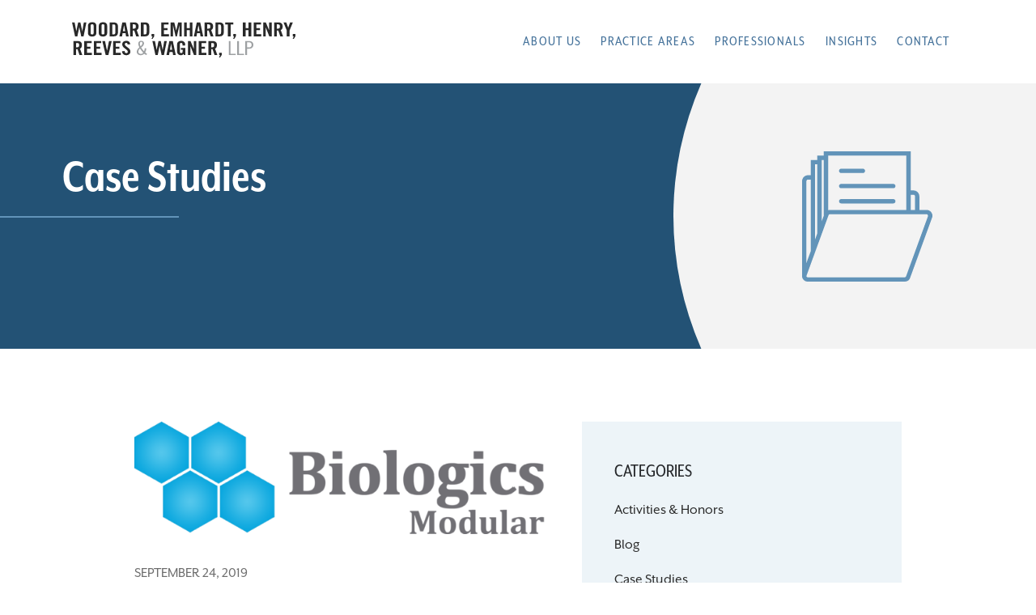

--- FILE ---
content_type: text/html; charset=UTF-8
request_url: https://www.uspatent.com/2019/09/the-firm-congratulates-biologics-modular-llc-on-the-issuance-of-us-patent-no-10371294/
body_size: 14638
content:
<!DOCTYPE html>
<html class="mod-no-js" lang="en-US">
<head>
    <meta http-equiv="X-UA-Compatible" content="IE=edge">
    <!-- ~~~~~~~~~~~~~~~~~~~~~~~~~~~~~~~~~~~~~~~~~~~~~~~~~~~~~~~
    * Built with love by...
    *  ____                ___   _         _
    * |  _ \ __ _ _ __ ___\_  | (_)_ __ __| |
    * | |_) / _` | '__/ _ \ )_ \| | '__/ _` |
    * |  _ < (_| | | |  __/   ) | | | | (_| |
    * |_| \_\__,_|_|  \___|  /_/|_|_|  \__,_|
    *
    * Rare Bird, Inc. | http://rarebirdinc.com/ | @rarebirdinc
    * ~~~~~~~~~~~~~~~~~~~~~~~~~~~~~~~~~~~~~~~~~~~~~~~~~~~~~~~~~~ -->

    <meta charset="UTF-8">
    <meta name="viewport" content="width=device-width, initial-scale=1, minimum-scale=1, shrink-to-fit=no">
    <meta name="format-detection" content="telephone=no">
    <link rel="profile" href="https://gmpg.org/xfn/11">

    <!-- Google Tag Manager -->
    <script>
        (function(w,d,s,l,i){w[l]=w[l]||[];w[l].push({'gtm.start':
            new Date().getTime(),event:'gtm.js'});var f=d.getElementsByTagName(s)[0],
            j=d.createElement(s),dl=l!='dataLayer'?'&l='+l:'';j.async=true;j.src=
            'https://www.googletagmanager.com/gtm.js?id='+i+dl;f.parentNode.insertBefore(j,f);
        })(window,document,'script','dataLayer','GTM-KZW4JQ5');
    </script>
    <!-- End Google Tag Manager -->
    <meta name="google-site-verification" content="AE17m8eT4Tl2HTnnzvwwnPbOYr6rCEIQgDzpEvKUBJg" />

    <meta name='robots' content='index, follow, max-image-preview:large, max-snippet:-1, max-video-preview:-1' />

	<!-- This site is optimized with the Yoast SEO plugin v26.6 - https://yoast.com/wordpress/plugins/seo/ -->
	<title>The Firm congratulates Biologics Modular, LLC on the issuance of US Patent No. 10,371,294 | US Patent</title>
	<link rel="canonical" href="https://www.uspatent.com/2019/09/the-firm-congratulates-biologics-modular-llc-on-the-issuance-of-us-patent-no-10371294/" />
	<meta property="og:locale" content="en_US" />
	<meta property="og:type" content="article" />
	<meta property="og:title" content="The Firm congratulates Biologics Modular, LLC on the issuance of US Patent No. 10,371,294 | US Patent" />
	<meta property="og:description" content="Clark Byrum, Jr. President and CEO of Biologics Modular worked with Woodard attorney, Tim Thomas, on obtaining the patent covering preassembled cleanroom modules with air filtration systems. Biologics Modular, LLC designs and manufactures modular cleanroom facilities to serve as bio-manufacturing&hellip;" />
	<meta property="og:url" content="https://www.uspatent.com/2019/09/the-firm-congratulates-biologics-modular-llc-on-the-issuance-of-us-patent-no-10371294/" />
	<meta property="og:site_name" content="US Patent" />
	<meta property="article:published_time" content="2019-09-24T20:37:50+00:00" />
	<meta property="article:modified_time" content="2022-11-14T16:40:50+00:00" />
	<meta property="og:image" content="https://rarebird-uspatent.s3.amazonaws.com/media/20220323140540/Biologics-Modular-Logo-e1648125764856.png" />
	<meta property="og:image:width" content="624" />
	<meta property="og:image:height" content="171" />
	<meta property="og:image:type" content="image/png" />
	<meta name="author" content="Kelly Noga" />
	<meta name="twitter:card" content="summary_large_image" />
	<meta name="twitter:label1" content="Written by" />
	<meta name="twitter:data1" content="Kelly Noga" />
	<meta name="twitter:label2" content="Est. reading time" />
	<meta name="twitter:data2" content="1 minute" />
	<script type="application/ld+json" class="yoast-schema-graph">{"@context":"https://schema.org","@graph":[{"@type":"Article","@id":"https://www.uspatent.com/2019/09/the-firm-congratulates-biologics-modular-llc-on-the-issuance-of-us-patent-no-10371294/#article","isPartOf":{"@id":"https://www.uspatent.com/2019/09/the-firm-congratulates-biologics-modular-llc-on-the-issuance-of-us-patent-no-10371294/"},"author":{"name":"Kelly Noga","@id":"https://www.uspatent.com/#/schema/person/b23cab5eac1aaf1d3b5055affc92556a"},"headline":"The Firm congratulates Biologics Modular, LLC on the issuance of US Patent No. 10,371,294","datePublished":"2019-09-24T20:37:50+00:00","dateModified":"2022-11-14T16:40:50+00:00","mainEntityOfPage":{"@id":"https://www.uspatent.com/2019/09/the-firm-congratulates-biologics-modular-llc-on-the-issuance-of-us-patent-no-10371294/"},"wordCount":128,"publisher":{"@id":"https://www.uspatent.com/#organization"},"image":{"@id":"https://www.uspatent.com/2019/09/the-firm-congratulates-biologics-modular-llc-on-the-issuance-of-us-patent-no-10371294/#primaryimage"},"thumbnailUrl":"https://rarebird-uspatent.s3.amazonaws.com/media/20220323140540/Biologics-Modular-Logo-e1648125764856.png","keywords":["Biologics Modular","Timothy N. Thomas"],"articleSection":["Case Studies","Patent Updates"],"inLanguage":"en-US"},{"@type":"WebPage","@id":"https://www.uspatent.com/2019/09/the-firm-congratulates-biologics-modular-llc-on-the-issuance-of-us-patent-no-10371294/","url":"https://www.uspatent.com/2019/09/the-firm-congratulates-biologics-modular-llc-on-the-issuance-of-us-patent-no-10371294/","name":"The Firm congratulates Biologics Modular, LLC on the issuance of US Patent No. 10,371,294 | US Patent","isPartOf":{"@id":"https://www.uspatent.com/#website"},"primaryImageOfPage":{"@id":"https://www.uspatent.com/2019/09/the-firm-congratulates-biologics-modular-llc-on-the-issuance-of-us-patent-no-10371294/#primaryimage"},"image":{"@id":"https://www.uspatent.com/2019/09/the-firm-congratulates-biologics-modular-llc-on-the-issuance-of-us-patent-no-10371294/#primaryimage"},"thumbnailUrl":"https://rarebird-uspatent.s3.amazonaws.com/media/20220323140540/Biologics-Modular-Logo-e1648125764856.png","datePublished":"2019-09-24T20:37:50+00:00","dateModified":"2022-11-14T16:40:50+00:00","breadcrumb":{"@id":"https://www.uspatent.com/2019/09/the-firm-congratulates-biologics-modular-llc-on-the-issuance-of-us-patent-no-10371294/#breadcrumb"},"inLanguage":"en-US","potentialAction":[{"@type":"ReadAction","target":["https://www.uspatent.com/2019/09/the-firm-congratulates-biologics-modular-llc-on-the-issuance-of-us-patent-no-10371294/"]}]},{"@type":"ImageObject","inLanguage":"en-US","@id":"https://www.uspatent.com/2019/09/the-firm-congratulates-biologics-modular-llc-on-the-issuance-of-us-patent-no-10371294/#primaryimage","url":"https://rarebird-uspatent.s3.amazonaws.com/media/20220323140540/Biologics-Modular-Logo-e1648125764856.png","contentUrl":"https://rarebird-uspatent.s3.amazonaws.com/media/20220323140540/Biologics-Modular-Logo-e1648125764856.png","width":624,"height":171,"caption":"Biologics Modular Logo"},{"@type":"BreadcrumbList","@id":"https://www.uspatent.com/2019/09/the-firm-congratulates-biologics-modular-llc-on-the-issuance-of-us-patent-no-10371294/#breadcrumb","itemListElement":[{"@type":"ListItem","position":1,"name":"Home","item":"https://www.uspatent.com/"},{"@type":"ListItem","position":2,"name":"The Firm congratulates Biologics Modular, LLC on the issuance of US Patent No. 10,371,294"}]},{"@type":"WebSite","@id":"https://www.uspatent.com/#website","url":"https://www.uspatent.com/","name":"US Patent","description":"Make your ideas untouchable.®","publisher":{"@id":"https://www.uspatent.com/#organization"},"potentialAction":[{"@type":"SearchAction","target":{"@type":"EntryPoint","urlTemplate":"https://www.uspatent.com/?s={search_term_string}"},"query-input":{"@type":"PropertyValueSpecification","valueRequired":true,"valueName":"search_term_string"}}],"inLanguage":"en-US"},{"@type":"Organization","@id":"https://www.uspatent.com/#organization","name":"Woodard, Emhardt, Henry, Reeves & Wagner, LLP","url":"https://www.uspatent.com/","logo":{"@type":"ImageObject","inLanguage":"en-US","@id":"https://www.uspatent.com/#/schema/logo/image/","url":"","contentUrl":"","caption":"Woodard, Emhardt, Henry, Reeves & Wagner, LLP"},"image":{"@id":"https://www.uspatent.com/#/schema/logo/image/"}},{"@type":"Person","@id":"https://www.uspatent.com/#/schema/person/b23cab5eac1aaf1d3b5055affc92556a","name":"Kelly Noga","image":{"@type":"ImageObject","inLanguage":"en-US","@id":"https://www.uspatent.com/#/schema/person/image/","url":"https://secure.gravatar.com/avatar/0cdd14bc92b539d5945f23fa863353217a25c704b093de449fb0b2cc6619fb4d?s=96&d=mm&r=g","contentUrl":"https://secure.gravatar.com/avatar/0cdd14bc92b539d5945f23fa863353217a25c704b093de449fb0b2cc6619fb4d?s=96&d=mm&r=g","caption":"Kelly Noga"}}]}</script>
	<!-- / Yoast SEO plugin. -->


<link rel='dns-prefetch' href='//ajax.googleapis.com' />
<link rel='dns-prefetch' href='//use.typekit.net' />
<link rel="alternate" title="oEmbed (JSON)" type="application/json+oembed" href="https://www.uspatent.com/wp-json/oembed/1.0/embed?url=https%3A%2F%2Fwww.uspatent.com%2F2019%2F09%2Fthe-firm-congratulates-biologics-modular-llc-on-the-issuance-of-us-patent-no-10371294%2F" />
<link rel="alternate" title="oEmbed (XML)" type="text/xml+oembed" href="https://www.uspatent.com/wp-json/oembed/1.0/embed?url=https%3A%2F%2Fwww.uspatent.com%2F2019%2F09%2Fthe-firm-congratulates-biologics-modular-llc-on-the-issuance-of-us-patent-no-10371294%2F&#038;format=xml" />
<style id='wp-img-auto-sizes-contain-inline-css' type='text/css'>
img:is([sizes=auto i],[sizes^="auto," i]){contain-intrinsic-size:3000px 1500px}
/*# sourceURL=wp-img-auto-sizes-contain-inline-css */
</style>
<style id='wp-block-library-inline-css' type='text/css'>
:root{--wp-block-synced-color:#7a00df;--wp-block-synced-color--rgb:122,0,223;--wp-bound-block-color:var(--wp-block-synced-color);--wp-editor-canvas-background:#ddd;--wp-admin-theme-color:#007cba;--wp-admin-theme-color--rgb:0,124,186;--wp-admin-theme-color-darker-10:#006ba1;--wp-admin-theme-color-darker-10--rgb:0,107,160.5;--wp-admin-theme-color-darker-20:#005a87;--wp-admin-theme-color-darker-20--rgb:0,90,135;--wp-admin-border-width-focus:2px}@media (min-resolution:192dpi){:root{--wp-admin-border-width-focus:1.5px}}.wp-element-button{cursor:pointer}:root .has-very-light-gray-background-color{background-color:#eee}:root .has-very-dark-gray-background-color{background-color:#313131}:root .has-very-light-gray-color{color:#eee}:root .has-very-dark-gray-color{color:#313131}:root .has-vivid-green-cyan-to-vivid-cyan-blue-gradient-background{background:linear-gradient(135deg,#00d084,#0693e3)}:root .has-purple-crush-gradient-background{background:linear-gradient(135deg,#34e2e4,#4721fb 50%,#ab1dfe)}:root .has-hazy-dawn-gradient-background{background:linear-gradient(135deg,#faaca8,#dad0ec)}:root .has-subdued-olive-gradient-background{background:linear-gradient(135deg,#fafae1,#67a671)}:root .has-atomic-cream-gradient-background{background:linear-gradient(135deg,#fdd79a,#004a59)}:root .has-nightshade-gradient-background{background:linear-gradient(135deg,#330968,#31cdcf)}:root .has-midnight-gradient-background{background:linear-gradient(135deg,#020381,#2874fc)}:root{--wp--preset--font-size--normal:16px;--wp--preset--font-size--huge:42px}.has-regular-font-size{font-size:1em}.has-larger-font-size{font-size:2.625em}.has-normal-font-size{font-size:var(--wp--preset--font-size--normal)}.has-huge-font-size{font-size:var(--wp--preset--font-size--huge)}.has-text-align-center{text-align:center}.has-text-align-left{text-align:left}.has-text-align-right{text-align:right}.has-fit-text{white-space:nowrap!important}#end-resizable-editor-section{display:none}.aligncenter{clear:both}.items-justified-left{justify-content:flex-start}.items-justified-center{justify-content:center}.items-justified-right{justify-content:flex-end}.items-justified-space-between{justify-content:space-between}.screen-reader-text{border:0;clip-path:inset(50%);height:1px;margin:-1px;overflow:hidden;padding:0;position:absolute;width:1px;word-wrap:normal!important}.screen-reader-text:focus{background-color:#ddd;clip-path:none;color:#444;display:block;font-size:1em;height:auto;left:5px;line-height:normal;padding:15px 23px 14px;text-decoration:none;top:5px;width:auto;z-index:100000}html :where(.has-border-color){border-style:solid}html :where([style*=border-top-color]){border-top-style:solid}html :where([style*=border-right-color]){border-right-style:solid}html :where([style*=border-bottom-color]){border-bottom-style:solid}html :where([style*=border-left-color]){border-left-style:solid}html :where([style*=border-width]){border-style:solid}html :where([style*=border-top-width]){border-top-style:solid}html :where([style*=border-right-width]){border-right-style:solid}html :where([style*=border-bottom-width]){border-bottom-style:solid}html :where([style*=border-left-width]){border-left-style:solid}html :where(img[class*=wp-image-]){height:auto;max-width:100%}:where(figure){margin:0 0 1em}html :where(.is-position-sticky){--wp-admin--admin-bar--position-offset:var(--wp-admin--admin-bar--height,0px)}@media screen and (max-width:600px){html :where(.is-position-sticky){--wp-admin--admin-bar--position-offset:0px}}

/*# sourceURL=wp-block-library-inline-css */
</style><style id='wp-block-archives-inline-css' type='text/css'>
.wp-block-archives{box-sizing:border-box}.wp-block-archives-dropdown label{display:block}
/*# sourceURL=https://www.uspatent.com/wp/wp-includes/blocks/archives/style.min.css */
</style>
<style id='wp-block-categories-inline-css' type='text/css'>
.wp-block-categories{box-sizing:border-box}.wp-block-categories.alignleft{margin-right:2em}.wp-block-categories.alignright{margin-left:2em}.wp-block-categories.wp-block-categories-dropdown.aligncenter{text-align:center}.wp-block-categories .wp-block-categories__label{display:block;width:100%}
/*# sourceURL=https://www.uspatent.com/wp/wp-includes/blocks/categories/style.min.css */
</style>
<style id='wp-block-heading-inline-css' type='text/css'>
h1:where(.wp-block-heading).has-background,h2:where(.wp-block-heading).has-background,h3:where(.wp-block-heading).has-background,h4:where(.wp-block-heading).has-background,h5:where(.wp-block-heading).has-background,h6:where(.wp-block-heading).has-background{padding:1.25em 2.375em}h1.has-text-align-left[style*=writing-mode]:where([style*=vertical-lr]),h1.has-text-align-right[style*=writing-mode]:where([style*=vertical-rl]),h2.has-text-align-left[style*=writing-mode]:where([style*=vertical-lr]),h2.has-text-align-right[style*=writing-mode]:where([style*=vertical-rl]),h3.has-text-align-left[style*=writing-mode]:where([style*=vertical-lr]),h3.has-text-align-right[style*=writing-mode]:where([style*=vertical-rl]),h4.has-text-align-left[style*=writing-mode]:where([style*=vertical-lr]),h4.has-text-align-right[style*=writing-mode]:where([style*=vertical-rl]),h5.has-text-align-left[style*=writing-mode]:where([style*=vertical-lr]),h5.has-text-align-right[style*=writing-mode]:where([style*=vertical-rl]),h6.has-text-align-left[style*=writing-mode]:where([style*=vertical-lr]),h6.has-text-align-right[style*=writing-mode]:where([style*=vertical-rl]){rotate:180deg}
/*# sourceURL=https://www.uspatent.com/wp/wp-includes/blocks/heading/style.min.css */
</style>
<style id='wp-block-image-inline-css' type='text/css'>
.wp-block-image>a,.wp-block-image>figure>a{display:inline-block}.wp-block-image img{box-sizing:border-box;height:auto;max-width:100%;vertical-align:bottom}@media not (prefers-reduced-motion){.wp-block-image img.hide{visibility:hidden}.wp-block-image img.show{animation:show-content-image .4s}}.wp-block-image[style*=border-radius] img,.wp-block-image[style*=border-radius]>a{border-radius:inherit}.wp-block-image.has-custom-border img{box-sizing:border-box}.wp-block-image.aligncenter{text-align:center}.wp-block-image.alignfull>a,.wp-block-image.alignwide>a{width:100%}.wp-block-image.alignfull img,.wp-block-image.alignwide img{height:auto;width:100%}.wp-block-image .aligncenter,.wp-block-image .alignleft,.wp-block-image .alignright,.wp-block-image.aligncenter,.wp-block-image.alignleft,.wp-block-image.alignright{display:table}.wp-block-image .aligncenter>figcaption,.wp-block-image .alignleft>figcaption,.wp-block-image .alignright>figcaption,.wp-block-image.aligncenter>figcaption,.wp-block-image.alignleft>figcaption,.wp-block-image.alignright>figcaption{caption-side:bottom;display:table-caption}.wp-block-image .alignleft{float:left;margin:.5em 1em .5em 0}.wp-block-image .alignright{float:right;margin:.5em 0 .5em 1em}.wp-block-image .aligncenter{margin-left:auto;margin-right:auto}.wp-block-image :where(figcaption){margin-bottom:1em;margin-top:.5em}.wp-block-image.is-style-circle-mask img{border-radius:9999px}@supports ((-webkit-mask-image:none) or (mask-image:none)) or (-webkit-mask-image:none){.wp-block-image.is-style-circle-mask img{border-radius:0;-webkit-mask-image:url('data:image/svg+xml;utf8,<svg viewBox="0 0 100 100" xmlns="http://www.w3.org/2000/svg"><circle cx="50" cy="50" r="50"/></svg>');mask-image:url('data:image/svg+xml;utf8,<svg viewBox="0 0 100 100" xmlns="http://www.w3.org/2000/svg"><circle cx="50" cy="50" r="50"/></svg>');mask-mode:alpha;-webkit-mask-position:center;mask-position:center;-webkit-mask-repeat:no-repeat;mask-repeat:no-repeat;-webkit-mask-size:contain;mask-size:contain}}:root :where(.wp-block-image.is-style-rounded img,.wp-block-image .is-style-rounded img){border-radius:9999px}.wp-block-image figure{margin:0}.wp-lightbox-container{display:flex;flex-direction:column;position:relative}.wp-lightbox-container img{cursor:zoom-in}.wp-lightbox-container img:hover+button{opacity:1}.wp-lightbox-container button{align-items:center;backdrop-filter:blur(16px) saturate(180%);background-color:#5a5a5a40;border:none;border-radius:4px;cursor:zoom-in;display:flex;height:20px;justify-content:center;opacity:0;padding:0;position:absolute;right:16px;text-align:center;top:16px;width:20px;z-index:100}@media not (prefers-reduced-motion){.wp-lightbox-container button{transition:opacity .2s ease}}.wp-lightbox-container button:focus-visible{outline:3px auto #5a5a5a40;outline:3px auto -webkit-focus-ring-color;outline-offset:3px}.wp-lightbox-container button:hover{cursor:pointer;opacity:1}.wp-lightbox-container button:focus{opacity:1}.wp-lightbox-container button:focus,.wp-lightbox-container button:hover,.wp-lightbox-container button:not(:hover):not(:active):not(.has-background){background-color:#5a5a5a40;border:none}.wp-lightbox-overlay{box-sizing:border-box;cursor:zoom-out;height:100vh;left:0;overflow:hidden;position:fixed;top:0;visibility:hidden;width:100%;z-index:100000}.wp-lightbox-overlay .close-button{align-items:center;cursor:pointer;display:flex;justify-content:center;min-height:40px;min-width:40px;padding:0;position:absolute;right:calc(env(safe-area-inset-right) + 16px);top:calc(env(safe-area-inset-top) + 16px);z-index:5000000}.wp-lightbox-overlay .close-button:focus,.wp-lightbox-overlay .close-button:hover,.wp-lightbox-overlay .close-button:not(:hover):not(:active):not(.has-background){background:none;border:none}.wp-lightbox-overlay .lightbox-image-container{height:var(--wp--lightbox-container-height);left:50%;overflow:hidden;position:absolute;top:50%;transform:translate(-50%,-50%);transform-origin:top left;width:var(--wp--lightbox-container-width);z-index:9999999999}.wp-lightbox-overlay .wp-block-image{align-items:center;box-sizing:border-box;display:flex;height:100%;justify-content:center;margin:0;position:relative;transform-origin:0 0;width:100%;z-index:3000000}.wp-lightbox-overlay .wp-block-image img{height:var(--wp--lightbox-image-height);min-height:var(--wp--lightbox-image-height);min-width:var(--wp--lightbox-image-width);width:var(--wp--lightbox-image-width)}.wp-lightbox-overlay .wp-block-image figcaption{display:none}.wp-lightbox-overlay button{background:none;border:none}.wp-lightbox-overlay .scrim{background-color:#fff;height:100%;opacity:.9;position:absolute;width:100%;z-index:2000000}.wp-lightbox-overlay.active{visibility:visible}@media not (prefers-reduced-motion){.wp-lightbox-overlay.active{animation:turn-on-visibility .25s both}.wp-lightbox-overlay.active img{animation:turn-on-visibility .35s both}.wp-lightbox-overlay.show-closing-animation:not(.active){animation:turn-off-visibility .35s both}.wp-lightbox-overlay.show-closing-animation:not(.active) img{animation:turn-off-visibility .25s both}.wp-lightbox-overlay.zoom.active{animation:none;opacity:1;visibility:visible}.wp-lightbox-overlay.zoom.active .lightbox-image-container{animation:lightbox-zoom-in .4s}.wp-lightbox-overlay.zoom.active .lightbox-image-container img{animation:none}.wp-lightbox-overlay.zoom.active .scrim{animation:turn-on-visibility .4s forwards}.wp-lightbox-overlay.zoom.show-closing-animation:not(.active){animation:none}.wp-lightbox-overlay.zoom.show-closing-animation:not(.active) .lightbox-image-container{animation:lightbox-zoom-out .4s}.wp-lightbox-overlay.zoom.show-closing-animation:not(.active) .lightbox-image-container img{animation:none}.wp-lightbox-overlay.zoom.show-closing-animation:not(.active) .scrim{animation:turn-off-visibility .4s forwards}}@keyframes show-content-image{0%{visibility:hidden}99%{visibility:hidden}to{visibility:visible}}@keyframes turn-on-visibility{0%{opacity:0}to{opacity:1}}@keyframes turn-off-visibility{0%{opacity:1;visibility:visible}99%{opacity:0;visibility:visible}to{opacity:0;visibility:hidden}}@keyframes lightbox-zoom-in{0%{transform:translate(calc((-100vw + var(--wp--lightbox-scrollbar-width))/2 + var(--wp--lightbox-initial-left-position)),calc(-50vh + var(--wp--lightbox-initial-top-position))) scale(var(--wp--lightbox-scale))}to{transform:translate(-50%,-50%) scale(1)}}@keyframes lightbox-zoom-out{0%{transform:translate(-50%,-50%) scale(1);visibility:visible}99%{visibility:visible}to{transform:translate(calc((-100vw + var(--wp--lightbox-scrollbar-width))/2 + var(--wp--lightbox-initial-left-position)),calc(-50vh + var(--wp--lightbox-initial-top-position))) scale(var(--wp--lightbox-scale));visibility:hidden}}
/*# sourceURL=https://www.uspatent.com/wp/wp-includes/blocks/image/style.min.css */
</style>
<style id='wp-block-latest-posts-inline-css' type='text/css'>
.wp-block-latest-posts{box-sizing:border-box}.wp-block-latest-posts.alignleft{margin-right:2em}.wp-block-latest-posts.alignright{margin-left:2em}.wp-block-latest-posts.wp-block-latest-posts__list{list-style:none}.wp-block-latest-posts.wp-block-latest-posts__list li{clear:both;overflow-wrap:break-word}.wp-block-latest-posts.is-grid{display:flex;flex-wrap:wrap}.wp-block-latest-posts.is-grid li{margin:0 1.25em 1.25em 0;width:100%}@media (min-width:600px){.wp-block-latest-posts.columns-2 li{width:calc(50% - .625em)}.wp-block-latest-posts.columns-2 li:nth-child(2n){margin-right:0}.wp-block-latest-posts.columns-3 li{width:calc(33.33333% - .83333em)}.wp-block-latest-posts.columns-3 li:nth-child(3n){margin-right:0}.wp-block-latest-posts.columns-4 li{width:calc(25% - .9375em)}.wp-block-latest-posts.columns-4 li:nth-child(4n){margin-right:0}.wp-block-latest-posts.columns-5 li{width:calc(20% - 1em)}.wp-block-latest-posts.columns-5 li:nth-child(5n){margin-right:0}.wp-block-latest-posts.columns-6 li{width:calc(16.66667% - 1.04167em)}.wp-block-latest-posts.columns-6 li:nth-child(6n){margin-right:0}}:root :where(.wp-block-latest-posts.is-grid){padding:0}:root :where(.wp-block-latest-posts.wp-block-latest-posts__list){padding-left:0}.wp-block-latest-posts__post-author,.wp-block-latest-posts__post-date{display:block;font-size:.8125em}.wp-block-latest-posts__post-excerpt,.wp-block-latest-posts__post-full-content{margin-bottom:1em;margin-top:.5em}.wp-block-latest-posts__featured-image a{display:inline-block}.wp-block-latest-posts__featured-image img{height:auto;max-width:100%;width:auto}.wp-block-latest-posts__featured-image.alignleft{float:left;margin-right:1em}.wp-block-latest-posts__featured-image.alignright{float:right;margin-left:1em}.wp-block-latest-posts__featured-image.aligncenter{margin-bottom:1em;text-align:center}
/*# sourceURL=https://www.uspatent.com/wp/wp-includes/blocks/latest-posts/style.min.css */
</style>
<style id='wp-block-search-inline-css' type='text/css'>
.wp-block-search__button{margin-left:10px;word-break:normal}.wp-block-search__button.has-icon{line-height:0}.wp-block-search__button svg{height:1.25em;min-height:24px;min-width:24px;width:1.25em;fill:currentColor;vertical-align:text-bottom}:where(.wp-block-search__button){border:1px solid #ccc;padding:6px 10px}.wp-block-search__inside-wrapper{display:flex;flex:auto;flex-wrap:nowrap;max-width:100%}.wp-block-search__label{width:100%}.wp-block-search.wp-block-search__button-only .wp-block-search__button{box-sizing:border-box;display:flex;flex-shrink:0;justify-content:center;margin-left:0;max-width:100%}.wp-block-search.wp-block-search__button-only .wp-block-search__inside-wrapper{min-width:0!important;transition-property:width}.wp-block-search.wp-block-search__button-only .wp-block-search__input{flex-basis:100%;transition-duration:.3s}.wp-block-search.wp-block-search__button-only.wp-block-search__searchfield-hidden,.wp-block-search.wp-block-search__button-only.wp-block-search__searchfield-hidden .wp-block-search__inside-wrapper{overflow:hidden}.wp-block-search.wp-block-search__button-only.wp-block-search__searchfield-hidden .wp-block-search__input{border-left-width:0!important;border-right-width:0!important;flex-basis:0;flex-grow:0;margin:0;min-width:0!important;padding-left:0!important;padding-right:0!important;width:0!important}:where(.wp-block-search__input){appearance:none;border:1px solid #949494;flex-grow:1;font-family:inherit;font-size:inherit;font-style:inherit;font-weight:inherit;letter-spacing:inherit;line-height:inherit;margin-left:0;margin-right:0;min-width:3rem;padding:8px;text-decoration:unset!important;text-transform:inherit}:where(.wp-block-search__button-inside .wp-block-search__inside-wrapper){background-color:#fff;border:1px solid #949494;box-sizing:border-box;padding:4px}:where(.wp-block-search__button-inside .wp-block-search__inside-wrapper) .wp-block-search__input{border:none;border-radius:0;padding:0 4px}:where(.wp-block-search__button-inside .wp-block-search__inside-wrapper) .wp-block-search__input:focus{outline:none}:where(.wp-block-search__button-inside .wp-block-search__inside-wrapper) :where(.wp-block-search__button){padding:4px 8px}.wp-block-search.aligncenter .wp-block-search__inside-wrapper{margin:auto}.wp-block[data-align=right] .wp-block-search.wp-block-search__button-only .wp-block-search__inside-wrapper{float:right}
/*# sourceURL=https://www.uspatent.com/wp/wp-includes/blocks/search/style.min.css */
</style>
<style id='wp-block-group-inline-css' type='text/css'>
.wp-block-group{box-sizing:border-box}:where(.wp-block-group.wp-block-group-is-layout-constrained){position:relative}
/*# sourceURL=https://www.uspatent.com/wp/wp-includes/blocks/group/style.min.css */
</style>
<style id='global-styles-inline-css' type='text/css'>
:root{--wp--preset--aspect-ratio--square: 1;--wp--preset--aspect-ratio--4-3: 4/3;--wp--preset--aspect-ratio--3-4: 3/4;--wp--preset--aspect-ratio--3-2: 3/2;--wp--preset--aspect-ratio--2-3: 2/3;--wp--preset--aspect-ratio--16-9: 16/9;--wp--preset--aspect-ratio--9-16: 9/16;--wp--preset--color--black: #26282b;--wp--preset--color--cyan-bluish-gray: #abb8c3;--wp--preset--color--white: #fff;--wp--preset--color--pale-pink: #f78da7;--wp--preset--color--vivid-red: #cf2e2e;--wp--preset--color--luminous-vivid-orange: #ff6900;--wp--preset--color--luminous-vivid-amber: #fcb900;--wp--preset--color--light-green-cyan: #7bdcb5;--wp--preset--color--vivid-green-cyan: #00d084;--wp--preset--color--pale-cyan-blue: #8ed1fc;--wp--preset--color--vivid-cyan-blue: #0693e3;--wp--preset--color--vivid-purple: #9b51e0;--wp--preset--color--blue-700: #235275;--wp--preset--color--blue-600: #46739b;--wp--preset--color--blue-500: #6294b9;--wp--preset--color--blue-100: #edf4f8;--wp--preset--color--gray-700: #292929;--wp--preset--color--gray-400: #6d6d6d;--wp--preset--color--gray-100: #f3f3f3;--wp--preset--gradient--vivid-cyan-blue-to-vivid-purple: linear-gradient(135deg,rgb(6,147,227) 0%,rgb(155,81,224) 100%);--wp--preset--gradient--light-green-cyan-to-vivid-green-cyan: linear-gradient(135deg,rgb(122,220,180) 0%,rgb(0,208,130) 100%);--wp--preset--gradient--luminous-vivid-amber-to-luminous-vivid-orange: linear-gradient(135deg,rgb(252,185,0) 0%,rgb(255,105,0) 100%);--wp--preset--gradient--luminous-vivid-orange-to-vivid-red: linear-gradient(135deg,rgb(255,105,0) 0%,rgb(207,46,46) 100%);--wp--preset--gradient--very-light-gray-to-cyan-bluish-gray: linear-gradient(135deg,rgb(238,238,238) 0%,rgb(169,184,195) 100%);--wp--preset--gradient--cool-to-warm-spectrum: linear-gradient(135deg,rgb(74,234,220) 0%,rgb(151,120,209) 20%,rgb(207,42,186) 40%,rgb(238,44,130) 60%,rgb(251,105,98) 80%,rgb(254,248,76) 100%);--wp--preset--gradient--blush-light-purple: linear-gradient(135deg,rgb(255,206,236) 0%,rgb(152,150,240) 100%);--wp--preset--gradient--blush-bordeaux: linear-gradient(135deg,rgb(254,205,165) 0%,rgb(254,45,45) 50%,rgb(107,0,62) 100%);--wp--preset--gradient--luminous-dusk: linear-gradient(135deg,rgb(255,203,112) 0%,rgb(199,81,192) 50%,rgb(65,88,208) 100%);--wp--preset--gradient--pale-ocean: linear-gradient(135deg,rgb(255,245,203) 0%,rgb(182,227,212) 50%,rgb(51,167,181) 100%);--wp--preset--gradient--electric-grass: linear-gradient(135deg,rgb(202,248,128) 0%,rgb(113,206,126) 100%);--wp--preset--gradient--midnight: linear-gradient(135deg,rgb(2,3,129) 0%,rgb(40,116,252) 100%);--wp--preset--font-size--small: 13px;--wp--preset--font-size--medium: 20px;--wp--preset--font-size--large: 36px;--wp--preset--font-size--x-large: 42px;--wp--preset--font-size--rbusp-small: 16px;--wp--preset--font-size--rbusp-regular: 18px;--wp--preset--font-size--rbusp-large: 36px;--wp--preset--font-size--rbusp-extra-large: 50px;--wp--preset--spacing--20: 0.44rem;--wp--preset--spacing--30: 0.67rem;--wp--preset--spacing--40: 1rem;--wp--preset--spacing--50: 1.5rem;--wp--preset--spacing--60: 2.25rem;--wp--preset--spacing--70: 3.38rem;--wp--preset--spacing--80: 5.06rem;--wp--preset--shadow--natural: 6px 6px 9px rgba(0, 0, 0, 0.2);--wp--preset--shadow--deep: 12px 12px 50px rgba(0, 0, 0, 0.4);--wp--preset--shadow--sharp: 6px 6px 0px rgba(0, 0, 0, 0.2);--wp--preset--shadow--outlined: 6px 6px 0px -3px rgb(255, 255, 255), 6px 6px rgb(0, 0, 0);--wp--preset--shadow--crisp: 6px 6px 0px rgb(0, 0, 0);}:where(.is-layout-flex){gap: 0.5em;}:where(.is-layout-grid){gap: 0.5em;}body .is-layout-flex{display: flex;}.is-layout-flex{flex-wrap: wrap;align-items: center;}.is-layout-flex > :is(*, div){margin: 0;}body .is-layout-grid{display: grid;}.is-layout-grid > :is(*, div){margin: 0;}:where(.wp-block-columns.is-layout-flex){gap: 2em;}:where(.wp-block-columns.is-layout-grid){gap: 2em;}:where(.wp-block-post-template.is-layout-flex){gap: 1.25em;}:where(.wp-block-post-template.is-layout-grid){gap: 1.25em;}.has-black-color{color: var(--wp--preset--color--black) !important;}.has-cyan-bluish-gray-color{color: var(--wp--preset--color--cyan-bluish-gray) !important;}.has-white-color{color: var(--wp--preset--color--white) !important;}.has-pale-pink-color{color: var(--wp--preset--color--pale-pink) !important;}.has-vivid-red-color{color: var(--wp--preset--color--vivid-red) !important;}.has-luminous-vivid-orange-color{color: var(--wp--preset--color--luminous-vivid-orange) !important;}.has-luminous-vivid-amber-color{color: var(--wp--preset--color--luminous-vivid-amber) !important;}.has-light-green-cyan-color{color: var(--wp--preset--color--light-green-cyan) !important;}.has-vivid-green-cyan-color{color: var(--wp--preset--color--vivid-green-cyan) !important;}.has-pale-cyan-blue-color{color: var(--wp--preset--color--pale-cyan-blue) !important;}.has-vivid-cyan-blue-color{color: var(--wp--preset--color--vivid-cyan-blue) !important;}.has-vivid-purple-color{color: var(--wp--preset--color--vivid-purple) !important;}.has-black-background-color{background-color: var(--wp--preset--color--black) !important;}.has-cyan-bluish-gray-background-color{background-color: var(--wp--preset--color--cyan-bluish-gray) !important;}.has-white-background-color{background-color: var(--wp--preset--color--white) !important;}.has-pale-pink-background-color{background-color: var(--wp--preset--color--pale-pink) !important;}.has-vivid-red-background-color{background-color: var(--wp--preset--color--vivid-red) !important;}.has-luminous-vivid-orange-background-color{background-color: var(--wp--preset--color--luminous-vivid-orange) !important;}.has-luminous-vivid-amber-background-color{background-color: var(--wp--preset--color--luminous-vivid-amber) !important;}.has-light-green-cyan-background-color{background-color: var(--wp--preset--color--light-green-cyan) !important;}.has-vivid-green-cyan-background-color{background-color: var(--wp--preset--color--vivid-green-cyan) !important;}.has-pale-cyan-blue-background-color{background-color: var(--wp--preset--color--pale-cyan-blue) !important;}.has-vivid-cyan-blue-background-color{background-color: var(--wp--preset--color--vivid-cyan-blue) !important;}.has-vivid-purple-background-color{background-color: var(--wp--preset--color--vivid-purple) !important;}.has-black-border-color{border-color: var(--wp--preset--color--black) !important;}.has-cyan-bluish-gray-border-color{border-color: var(--wp--preset--color--cyan-bluish-gray) !important;}.has-white-border-color{border-color: var(--wp--preset--color--white) !important;}.has-pale-pink-border-color{border-color: var(--wp--preset--color--pale-pink) !important;}.has-vivid-red-border-color{border-color: var(--wp--preset--color--vivid-red) !important;}.has-luminous-vivid-orange-border-color{border-color: var(--wp--preset--color--luminous-vivid-orange) !important;}.has-luminous-vivid-amber-border-color{border-color: var(--wp--preset--color--luminous-vivid-amber) !important;}.has-light-green-cyan-border-color{border-color: var(--wp--preset--color--light-green-cyan) !important;}.has-vivid-green-cyan-border-color{border-color: var(--wp--preset--color--vivid-green-cyan) !important;}.has-pale-cyan-blue-border-color{border-color: var(--wp--preset--color--pale-cyan-blue) !important;}.has-vivid-cyan-blue-border-color{border-color: var(--wp--preset--color--vivid-cyan-blue) !important;}.has-vivid-purple-border-color{border-color: var(--wp--preset--color--vivid-purple) !important;}.has-vivid-cyan-blue-to-vivid-purple-gradient-background{background: var(--wp--preset--gradient--vivid-cyan-blue-to-vivid-purple) !important;}.has-light-green-cyan-to-vivid-green-cyan-gradient-background{background: var(--wp--preset--gradient--light-green-cyan-to-vivid-green-cyan) !important;}.has-luminous-vivid-amber-to-luminous-vivid-orange-gradient-background{background: var(--wp--preset--gradient--luminous-vivid-amber-to-luminous-vivid-orange) !important;}.has-luminous-vivid-orange-to-vivid-red-gradient-background{background: var(--wp--preset--gradient--luminous-vivid-orange-to-vivid-red) !important;}.has-very-light-gray-to-cyan-bluish-gray-gradient-background{background: var(--wp--preset--gradient--very-light-gray-to-cyan-bluish-gray) !important;}.has-cool-to-warm-spectrum-gradient-background{background: var(--wp--preset--gradient--cool-to-warm-spectrum) !important;}.has-blush-light-purple-gradient-background{background: var(--wp--preset--gradient--blush-light-purple) !important;}.has-blush-bordeaux-gradient-background{background: var(--wp--preset--gradient--blush-bordeaux) !important;}.has-luminous-dusk-gradient-background{background: var(--wp--preset--gradient--luminous-dusk) !important;}.has-pale-ocean-gradient-background{background: var(--wp--preset--gradient--pale-ocean) !important;}.has-electric-grass-gradient-background{background: var(--wp--preset--gradient--electric-grass) !important;}.has-midnight-gradient-background{background: var(--wp--preset--gradient--midnight) !important;}.has-small-font-size{font-size: var(--wp--preset--font-size--small) !important;}.has-medium-font-size{font-size: var(--wp--preset--font-size--medium) !important;}.has-large-font-size{font-size: var(--wp--preset--font-size--large) !important;}.has-x-large-font-size{font-size: var(--wp--preset--font-size--x-large) !important;}
/*# sourceURL=global-styles-inline-css */
</style>

<style id='classic-theme-styles-inline-css' type='text/css'>
/*! This file is auto-generated */
.wp-block-button__link{color:#fff;background-color:#32373c;border-radius:9999px;box-shadow:none;text-decoration:none;padding:calc(.667em + 2px) calc(1.333em + 2px);font-size:1.125em}.wp-block-file__button{background:#32373c;color:#fff;text-decoration:none}
/*# sourceURL=/wp-includes/css/classic-themes.min.css */
</style>
<link rel='stylesheet' id='custom-typekit-css-css' href='https://use.typekit.net/ksq6gzh.css?ver=2.1.0' type='text/css' media='all' />
<link rel='stylesheet' id='goshawk-style-css' href='/content/themes/rb-us_patent/style.css?ver=8584f76363567eb22e4d3cc1e5940331' type='text/css' media='all' />
<link rel="https://api.w.org/" href="https://www.uspatent.com/wp-json/" /><link rel="alternate" title="JSON" type="application/json" href="https://www.uspatent.com/wp-json/wp/v2/posts/507" /><noscript><style>.lazyload[data-src]{display:none !important;}</style></noscript><style>.lazyload{background-image:none !important;}.lazyload:before{background-image:none !important;}</style><link rel="icon" href="https://rarebird-uspatent.s3.amazonaws.com/media/20220325161047/usp_favicon-100x100.png" sizes="32x32" />
<link rel="icon" href="https://rarebird-uspatent.s3.amazonaws.com/media/20220325161047/usp_favicon-300x300.png" sizes="192x192" />
<link rel="apple-touch-icon" href="https://rarebird-uspatent.s3.amazonaws.com/media/20220325161047/usp_favicon-300x300.png" />
<meta name="msapplication-TileImage" content="https://rarebird-uspatent.s3.amazonaws.com/media/20220325161047/usp_favicon-300x300.png" />

</head>

<body class="wp-singular post-template-default single single-post postid-507 single-format-standard wp-custom-logo wp-theme-rb-us_patent dom-not-yet-loaded">
    <!-- Google Tag Manager (noscript) -->
    <noscript>
        <iframe src="https://www.googletagmanager.com/ns.html?id=GTM-KZW4JQ5" height="0" width="0" style="display:none;visibility:hidden"></iframe>
    </noscript>
    <!-- End Google Tag Manager (noscript) -->

    <a href="#global-main" class="skip-link-button button button--smaller button--subtle sr-only sr-only-focusable">Skip to main content</a>

    <div id="global-wrapper" class="global-wrapper">

        <header id="global-header" class="global-header is-showing-default">
            <div class="container">

                <div class="global-header__logo">

                    
                        
                            
                                <!-- If ACF active but no mobile logo -->

                                <div>
                                    <a href="https://www.uspatent.com/" class="custom-logo-link" rel="home"><img width="313" height="67" src="[data-uri]" class="custom-logo lazyload" alt="site logo" decoding="async" data-src="https://rarebird-uspatent.s3.amazonaws.com/media/20211216142545/logo.svg" data-eio-rwidth="313" data-eio-rheight="67" /><noscript><img width="313" height="67" src="https://rarebird-uspatent.s3.amazonaws.com/media/20211216142545/logo.svg" class="custom-logo" alt="site logo" decoding="async" data-eio="l" /></noscript></a>                                </div>

                            
                        
                    
                </div>

                <nav id="site-navigation" class="main-navigation" aria-label="Top Menu">
                    <div class="menu-main-menu-container"><ul id="menu-main-menu" class="main-menu"><li id="menu-item-2113" class="menu-item menu-item-type-custom menu-item-object-custom menu-item-has-children menu-item-2113"><a>About Us</a>
<ul class="sub-menu">
	<li id="menu-item-28" class="menu-item menu-item-type-post_type menu-item-object-page menu-item-28"><a href="https://www.uspatent.com/firm-profile/">Firm Profile</a></li>
	<li id="menu-item-2116" class="menu-item menu-item-type-custom menu-item-object-custom menu-item-2116"><a href="/firm-profile#history">History</a></li>
	<li id="menu-item-2117" class="menu-item menu-item-type-custom menu-item-object-custom menu-item-2117"><a href="/firm-profile#leadership">Leadership</a></li>
	<li id="menu-item-2114" class="menu-item menu-item-type-custom menu-item-object-custom menu-item-2114"><a href="/firm-profile#careers">Careers</a></li>
	<li id="menu-item-2115" class="menu-item menu-item-type-custom menu-item-object-custom menu-item-2115"><a href="/firm-profile#diversity-and-inclusion">Diversity And Inclusion</a></li>
</ul>
</li>
<li id="menu-item-1076" class="menu-item menu-item-type-custom menu-item-object-custom menu-item-has-children menu-item-1076"><a>Practice Areas</a>
<ul class="sub-menu">
	<li id="menu-item-33" class="menu-item menu-item-type-post_type menu-item-object-page menu-item-33"><a href="https://www.uspatent.com/practice-areas/">All Practice Areas</a></li>
	<li id="menu-item-83" class="menu-item menu-item-type-post_type menu-item-object-page menu-item-83"><a href="https://www.uspatent.com/practice-areas/patents/">Patents</a></li>
	<li id="menu-item-82" class="menu-item menu-item-type-post_type menu-item-object-page menu-item-82"><a href="https://www.uspatent.com/practice-areas/trademarks/">Trademarks</a></li>
	<li id="menu-item-81" class="menu-item menu-item-type-post_type menu-item-object-page menu-item-81"><a href="https://www.uspatent.com/practice-areas/litigation/">Litigation</a></li>
	<li id="menu-item-80" class="menu-item menu-item-type-post_type menu-item-object-page menu-item-80"><a href="https://www.uspatent.com/practice-areas/copyrights/">Copyrights</a></li>
	<li id="menu-item-79" class="menu-item menu-item-type-post_type menu-item-object-page menu-item-79"><a href="https://www.uspatent.com/practice-areas/trade-secrets/">Trade Secrets</a></li>
	<li id="menu-item-78" class="menu-item menu-item-type-post_type menu-item-object-page menu-item-78"><a href="https://www.uspatent.com/practice-areas/licensing/">Licensing</a></li>
	<li id="menu-item-2844" class="menu-item menu-item-type-post_type menu-item-object-page menu-item-2844"><a href="https://www.uspatent.com/practice-areas/mediation-alternative-dispute-resolution/">Mediation | Alternative Dispute Resolution</a></li>
</ul>
</li>
<li id="menu-item-32" class="menu-item menu-item-type-post_type menu-item-object-page menu-item-32"><a href="https://www.uspatent.com/professionals/">Professionals</a></li>
<li id="menu-item-4034" class="menu-item menu-item-type-post_type menu-item-object-page menu-item-has-children menu-item-4034"><a href="https://www.uspatent.com/insights/">Insights</a>
<ul class="sub-menu">
	<li id="menu-item-30" class="menu-item menu-item-type-post_type menu-item-object-page menu-item-30"><a href="https://www.uspatent.com/insights/">All Insights</a></li>
	<li id="menu-item-90" class="menu-item menu-item-type-post_type menu-item-object-page menu-item-90"><a href="https://www.uspatent.com/insights/case-studies/">Case Studies</a></li>
	<li id="menu-item-91" class="menu-item menu-item-type-post_type menu-item-object-page menu-item-91"><a href="https://www.uspatent.com/insights/news-updates/">News &#038; Updates</a></li>
	<li id="menu-item-4035" class="menu-item menu-item-type-taxonomy menu-item-object-category menu-item-4035"><a href="https://www.uspatent.com/category/blog/federal-circuit-ip-digest/">Federal Circuit IP Digest</a></li>
	<li id="menu-item-4200" class="menu-item menu-item-type-taxonomy menu-item-object-category menu-item-4200"><a href="https://www.uspatent.com/category/blog/ip-law-digest/">IP Law Digest</a></li>
</ul>
</li>
<li id="menu-item-29" class="menu-item menu-item-type-post_type menu-item-object-page menu-item-29"><a href="https://www.uspatent.com/contact/">Contact</a></li>
</ul></div>                </nav><!-- #site-navigation -->

                <button class="header-search-inline header-search-button">
    <span class="sr-only">Search</span>
    <svg xmlns="http://www.w3.org/2000/svg" viewBox="0 0 512 512"><!--! Font Awesome Pro 6.1.1 by @fontawesome - https://fontawesome.com License - https://fontawesome.com/license (Commercial License) Copyright 2022 Fonticons, Inc. --><path d="M504.1 471l-134-134C399.1 301.5 415.1 256.8 415.1 208c0-114.9-93.13-208-208-208S-.0002 93.13-.0002 208S93.12 416 207.1 416c48.79 0 93.55-16.91 129-45.04l134 134C475.7 509.7 481.9 512 488 512s12.28-2.344 16.97-7.031C514.3 495.6 514.3 480.4 504.1 471zM48 208c0-88.22 71.78-160 160-160s160 71.78 160 160s-71.78 160-160 160S48 296.2 48 208z"/></svg>
</button>

<div class="header-search-overlay">
    <div class="background-overlay"></div>
    <div class="header-search-card">
        <form method="GET" action="https://www.uspatent.com">
            <div class="header-search-input-wrapper">
                <label class="sr-only" for="header-search">search</label>
                <input id="header-search" class="header-search-input" type="search" name="s" placeholder="Search terms...">
            </div>
        </form>

        <button id="toggle-search-overlay-close" tabindex="0" class="search-overlay-close-button">
            <span class="sr-only">close search overlay</span>
            <svg style="max-width: 1.5rem;" aria-hidden="true" focusable="false" data-prefix="fal" data-icon="times" class="svg-inline--fa fa-times fa-w-10" role="img" xmlns="http://www.w3.org/2000/svg" viewBox="0 0 320 512"><path fill="currentColor" d="M193.94 256L296.5 153.44l21.15-21.15c3.12-3.12 3.12-8.19 0-11.31l-22.63-22.63c-3.12-3.12-8.19-3.12-11.31 0L160 222.06 36.29 98.34c-3.12-3.12-8.19-3.12-11.31 0L2.34 120.97c-3.12 3.12-3.12 8.19 0 11.31L126.06 256 2.34 379.71c-3.12 3.12-3.12 8.19 0 11.31l22.63 22.63c3.12 3.12 8.19 3.12 11.31 0L160 289.94 262.56 392.5l21.15 21.15c3.12 3.12 8.19 3.12 11.31 0l22.63-22.63c3.12-3.12 3.12-8.19 0-11.31L193.94 256z"></path></svg>
        </button>
    </div>
</div>

                <nav class="global-header__navigation--hamburger" aria-label="Mobile Menu">

    <button tabindex="0" onclick="openNav()" class="toggle-sidebar">
        <span class="hamburger">

            <span class="hamburger__label">Menu</span>

            <svg version="1.1" xmlns="http://www.w3.org/2000/svg" xmlns:xlink="http://www.w3.org/1999/xlink" x="0px" y="0px"
                 viewBox="0 0 512 512" xml:space="preserve" style="max-width: 25px;">
                <g>
                    <g>
                        <path class="st0" d="M491.3,235.3H20.7C9.3,235.3,0,244.6,0,256s9.3,20.7,20.7,20.7h470.6c11.4,0,20.7-9.3,20.7-20.7
                            C512,244.6,502.7,235.3,491.3,235.3z"/>
                    </g>
                </g>
                <g>
                    <g>
                        <path class="st0" d="M491.3,78.4H20.7C9.3,78.4,0,87.7,0,99.1s9.3,20.7,20.7,20.7h470.6c11.4,0,20.7-9.3,20.7-20.7
                            S502.7,78.4,491.3,78.4z"/>
                    </g>
                </g>
                <g>
                    <g>
                        <path class="st0" d="M491.3,392.2H20.7C9.3,392.2,0,401.5,0,412.9s9.3,20.7,20.7,20.7h470.6c11.4,0,20.7-9.3,20.7-20.7
                            S502.7,392.2,491.3,392.2z"/>
                    </g>
                </g>
            </svg>

        </span>
    </button>

    <div id="overlay-menu-container" class="overlay-menu-container">

        <button tabindex="0" class="close-button" onclick="closeNav()">

            <svg version="1.1" xmlns="http://www.w3.org/2000/svg" xmlns:xlink="http://www.w3.org/1999/xlink" x="0px" y="0px" viewBox="0 0 120 119" style="enable-background:new 0 0 120 119; max-height: 50px; max-width: 50px;" xml:space="preserve">
                <style type="text/css">
                    .st0{stroke-width:8;stroke-miterlimit:10;}
                </style>
                <title>close</title>
                <line class="st0" x1="10" y1="9" x2="110" y2="109"/>
                <line class="st0" x1="110" y1="9" x2="10" y2="109"/>
            </svg>

        </button>

        <nav class="overlay-menu" aria-label="Overlay Menu">

            <ul id="menu-responsive-menu" class="menu"><li id="menu-item-1078" class="menu-item menu-item-type-post_type menu-item-object-page menu-item-1078"><a href="https://www.uspatent.com/firm-profile/">Firm Profile</a></li>
<li id="menu-item-1082" class="menu-item menu-item-type-post_type menu-item-object-page menu-item-1082"><a href="https://www.uspatent.com/practice-areas/">Practice Areas</a></li>
<li id="menu-item-1081" class="menu-item menu-item-type-post_type menu-item-object-page menu-item-1081"><a href="https://www.uspatent.com/professionals/">Professionals</a></li>
<li id="menu-item-1080" class="menu-item menu-item-type-post_type menu-item-object-page menu-item-1080"><a href="https://www.uspatent.com/insights/">Insights</a></li>
<li id="menu-item-1079" class="menu-item menu-item-type-post_type menu-item-object-page menu-item-1079"><a href="https://www.uspatent.com/contact/">Contact</a></li>
</ul>
        </nav>

    </div>

    <script>
        function openNav() {
            jQuery('.global-wrapper').removeClass('nav-closed').addClass('nav-open');
        }

        function closeNav() {
            jQuery('.global-wrapper').removeClass('nav-open').addClass('nav-closed');
        }
    </script>

</nav>

            </div>
        </header>

        <main id="global-main" class="global-main">

                        <div class="browser-outdated-message browser-message" style="display: none;">
                <span class="far fa-exclamation-triangle"></span> Your browser is outdated. <a href="https://browsehappy.com/" target="_blank" rel="noopener" style="text-decoration: underline; font-weight: bold;">Upgrade to a modern browser</a> to better experience this&nbsp;site.
            </div>
                        <!-- <div class="browser-no-js-message browser-message" style="display: none;">
                <p><span class="far fa-exclamation-triangle"></span> Your browser has turned off or is blocking Javascript.</p>
                <p>If you are using a content blocker, check to see that you have not globally turned off Javascript.</p>
                <p>If you have turned it off manually in your browser, please enable it to better experience this site.</p>
            </div> -->


    <div class="hero is-style-icon">

        <div class="hero__content">

            <div class="container">

                
                    <div class="hero-text-wrapper">

                        <h1 class="page-main-heading entry-title">Case Studies
                            
                        </h1>

                    </div>

                
                <div class="hero-paragraph-text">

                    
                </div>

                            </div>
        </div>
                    <div class="hero__image">
                <img width="161" height="161" src="[data-uri]" class="attachment-rb-full size-rb-full lazyload" alt="case studies icon" decoding="async" data-src="https://rarebird-uspatent.s3.amazonaws.com/media/20211223105436/case_studies_icon.svg" data-eio-rwidth="161" data-eio-rheight="161" /><noscript><img width="161" height="161" src="https://rarebird-uspatent.s3.amazonaws.com/media/20211223105436/case_studies_icon.svg" class="attachment-rb-full size-rb-full" alt="case studies icon" decoding="async" data-eio="l" /></noscript>            </div>
            </div>

<section id="primary" class="content-area">
	<div class="main-content-row row">

		<div class="main-content-column content-column">
			<div class="main-content">
                <div class="page-banner">
                    
			<div class="post-thumbnail">
				<img width="624" height="171" src="https://rarebird-uspatent.s3.amazonaws.com/media/20220323140540/Biologics-Modular-Logo-e1648125764856.png" class="attachment-post-thumbnail size-post-thumbnail wp-post-image" alt="Biologics Modular Logo" decoding="async" fetchpriority="high" />			</div><!-- .post-thumbnail -->

		                </div>
				
<article id="post-507" class="post-507 post type-post status-publish format-standard has-post-thumbnail category-case-studies category-patent-updates tag-biologics-modular tag-timothy-n-thomas">
    <div class="text-wrapper">

        
        <header class="entry-header">
            <p class="byline">September 24, 2019</p>
            <h1 class="entry-title">The Firm congratulates Biologics Modular, LLC on the issuance of US Patent No. 10,371,294</h1>        </header><!-- .entry-header -->

        <div class="entry-content">

            
               <p>Clark Byrum, Jr. President and CEO of Biologics Modular worked with Woodard attorney, <a href="https://www.uspatent.com/professionals/?show=13">Tim Thomas</a>, on obtaining the patent covering preassembled cleanroom modules with air filtration systems.</p>
<p>Biologics Modular, LLC designs and manufactures modular cleanroom facilities to serve as bio-manufacturing suites, self-contained bio-repositories, and analytical labs for health science service providers, educational facilities and pharmaceutical manufacturers. Biologics&#8217; innovative pre-constructed, pretested cleanroom modules, with air filtration systems in place, minimize capital costs and decrease production times for its clients.</p>
<p>To read Biologics Modular’s patent announcement, visit: <a href="https://www.biologicsmodular.com/post/press-release-biologics-modular-announces-issuance-of-us-patent-for-modular-cleanroom-facility">https://www.biologicsmodular.com/post/press-release-biologics-modular-announces-issuance-of-us-patent-for-modular-cleanroom-facility</a></p>
<p>For more information on Biologics Modular, please visit:<a href="https://www.biologicsmodular.com/"> Biologics Modular</a></p>


<figure class="wp-block-image size-full"><img decoding="async" width="550" height="309" src="[data-uri]" alt="A Biologics Modular preassembled modular cleanroom facility" class="wp-image-1705 lazyload" data-src="https://rarebird-uspatent.s3.amazonaws.com/media/20220323140548/F_86378-e1648125818916.jpg" data-eio-rwidth="550" data-eio-rheight="309" /><noscript><img decoding="async" width="550" height="309" src="https://rarebird-uspatent.s3.amazonaws.com/media/20220323140548/F_86378-e1648125818916.jpg" alt="A Biologics Modular preassembled modular cleanroom facility" class="wp-image-1705" data-eio="l" /></noscript><figcaption><em>A live example of the connectivity feature of Biologics Modular’s intellectual property</em></figcaption></figure>

            
                    </div><!-- .entry-content -->
    </div>
</article><!-- #post-507 -->

			</div>
		</div>

		
<aside id="secondary" class="widget-area sidebar-content-column content-column">
    <div class="sidebar-wrapper">
        <div id="block-6" class="widget-container widget_block">
<div class="wp-block-group"><div class="wp-block-group__inner-container is-layout-flow wp-block-group-is-layout-flow">
<h2 class="wp-block-heading">Categories</h2>


<ul class="wp-block-categories-list wp-block-categories">	<li class="cat-item cat-item-79"><a href="https://www.uspatent.com/category/news-updates/activities-honors/">Activities &amp; Honors</a>
</li>
	<li class="cat-item cat-item-82"><a href="https://www.uspatent.com/category/blog/">Blog</a>
</li>
	<li class="cat-item cat-item-488"><a href="https://www.uspatent.com/category/case-studies/">Case Studies</a>
</li>
	<li class="cat-item cat-item-117"><a href="https://www.uspatent.com/category/news-updates/copyright-updates/">Copyright Updates</a>
</li>
	<li class="cat-item cat-item-732"><a href="https://www.uspatent.com/category/blog/federal-circuit-ip-digest/">Federal Circuit IP Digest</a>
</li>
	<li class="cat-item cat-item-1195"><a href="https://www.uspatent.com/category/blog/ip-law-digest/">IP Law Digest</a>
</li>
	<li class="cat-item cat-item-86"><a href="https://www.uspatent.com/category/news-updates/litigation-updates/">Litigation Updates</a>
</li>
	<li class="cat-item cat-item-532"><a href="https://www.uspatent.com/category/news-updates/mediation-alternative-dispute-resolution/">Mediation Alternative Dispute Resolution</a>
</li>
	<li class="cat-item cat-item-102"><a href="https://www.uspatent.com/category/news-updates/">News &amp; Updates</a>
</li>
	<li class="cat-item cat-item-77"><a href="https://www.uspatent.com/category/news-updates/patent-updates/">Patent Updates</a>
</li>
	<li class="cat-item cat-item-84"><a href="https://www.uspatent.com/category/news-updates/trademark-updates/">Trademark Updates</a>
</li>
</ul></div></div>
</div><div id="block-5" class="widget-container widget_block">
<div class="wp-block-group"><div class="wp-block-group__inner-container is-layout-flow wp-block-group-is-layout-flow">
<h2 class="wp-block-heading">Archives</h2>


<ul class="wp-block-archives-list wp-block-archives">	<li><a href='/2026/01/'>January 2026</a></li>
	<li><a href='/2025/12/'>December 2025</a></li>
	<li><a href='/2025/11/'>November 2025</a></li>
	<li><a href='/2025/10/'>October 2025</a></li>
	<li><a href='/2025/09/'>September 2025</a></li>
	<li><a href='/2025/08/'>August 2025</a></li>
	<li><a href='/2025/07/'>July 2025</a></li>
	<li><a href='/2025/06/'>June 2025</a></li>
	<li><a href='/2025/05/'>May 2025</a></li>
	<li><a href='/2025/04/'>April 2025</a></li>
	<li><a href='/2025/03/'>March 2025</a></li>
	<li><a href='/2025/02/'>February 2025</a></li>
</ul></div></div>
</div><div id="block-3" class="widget-container widget_block">
<div class="wp-block-group"><div class="wp-block-group__inner-container is-layout-flow wp-block-group-is-layout-flow">
<h2 class="wp-block-heading">Recent Posts</h2>


<ul class="wp-block-latest-posts__list wp-block-latest-posts"><li><a class="wp-block-latest-posts__post-title" href="https://www.uspatent.com/2026/01/missed-deadlines-and-defaulted-defendants-crocs-loses-appeal-over-imitation-clogs/">Missed Deadlines and Defaulted Defendants: Crocs Loses Appeal Over Imitation Clogs</a></li>
<li><a class="wp-block-latest-posts__post-title" href="https://www.uspatent.com/2026/01/when-is-a-sale-for-exportation-to-the-united-states-federal-circuit-clarifies-customs-valuation-rules/">When Is a Sale “For Exportation to the United States”? Federal Circuit Clarifies Customs Valuation Rules</a></li>
<li><a class="wp-block-latest-posts__post-title" href="https://www.uspatent.com/2026/01/woodard-emhardt-henry-reeves-wagner-llp-elects-new-partner/">Woodard, Emhardt, Henry, Reeves &amp; Wagner, LLP Elects New Partner</a></li>
<li><a class="wp-block-latest-posts__post-title" href="https://www.uspatent.com/2025/12/a-look-at-the-year-when-generative-ai-became-legal/">A look at the year when generative AI became ‘legal’</a></li>
<li><a class="wp-block-latest-posts__post-title" href="https://www.uspatent.com/2025/12/federal-circuit-upholds-ptab-rulings-on-mit-and-ebs-engine-patents/">Federal Circuit Upholds PTAB Rulings on MIT and EBS Engine Patents</a></li>
</ul></div></div>
</div><div id="block-2" class="widget-container widget_block widget_search"><form role="search" method="get" action="https://www.uspatent.com/" class="wp-block-search__button-outside wp-block-search__text-button wp-block-search"    ><label class="wp-block-search__label" for="wp-block-search__input-1" >Search</label><div class="wp-block-search__inside-wrapper" ><input class="wp-block-search__input" id="wp-block-search__input-1" placeholder="" value="" type="search" name="s" required /><button aria-label="&gt;" class="wp-block-search__button wp-element-button" type="submit" >&gt;</button></div></form></div>    </div>
</aside><!-- #secondary -->

	</div>
</section>

    </main>

    <footer id="global-footer" class="global-footer">

        <div class="footer-container container">

            <section class="footer-info">

                <div class="footer-logo">

                                        <img src="[data-uri]" width="191" height="36" alt="footer logo" data-src="https://rarebird-uspatent.s3.amazonaws.com/media/20211216132449/footer_logo.svg" decoding="async" class="lazyload" data-eio-rwidth="191" data-eio-rheight="36"><noscript><img src="https://rarebird-uspatent.s3.amazonaws.com/media/20211216132449/footer_logo.svg" width="191" height="36" alt="footer logo" data-eio="l"></noscript>
                    
                    <p class="tagline">Since 1879</p>

                </div>

                <div class="contact-details">

                    <div class="mailing-address">

                        <p>Woodard, Emhardt, Henry, Reeves & Wagner, LLP</p>

                        <address>
                            111 Monument Circle, Suite 3700<br>
                            Indianapolis, IN 46204-5137
                        </address>
                    </div>

                    <ul class="contact-info">

                        <li class="phone">Phone: <a href="tel:+13176343456">317.634.3456</a></li>

                        <li class="fax">Fax: <a href="tel:+13176377561">317.637.7561</a></li>

                        <li><a href="/faq">FAQ</a></li>

                    </ul>

                </div>

            </section>

            <section class="legal-information">

                <p class="copyright">
                    &copy; 2026 Woodard, Emhardt, Henry, Reeves & Wagner, LLP
                    |
                    <a href="/copyright-and-usage">Copyright & Usage</a>
                </p>

                <p class="legal-notice">
                    This site and any information contained herein are intended for informational purposes only and should not be construed as legal advice. Seek competent counsel for advice on any legal matter. Woodard, Emhardt, Henry, Reeves & Wagner LLP cannot guarantee that the content of this web site is complete or up to date.
                </p>

            </section>

            
                
            
        </div><!-- /.footer-container -->

    </footer>

</div><!-- end .global-wrapper -->


<!-- ~~~~~~~~~~~~~~~~~~~~~~~~~~~~~~~~~~~~~~~~~~~~~~~~~~~~~~~~~~~
*   Bottom Scripts
* ~~~~~~~~~~~~~~~~~~~~~~~~~~~~~~~~~~~~~~~~~~~~~~~~~~~~~~~~~~ -->

<script type="speculationrules">
{"prefetch":[{"source":"document","where":{"and":[{"href_matches":"/*"},{"not":{"href_matches":["/wp/wp-*.php","/wp/wp-admin/*","/media/*","/content/*","/content/plugins/*","/content/themes/rb-us_patent/*","/*\\?(.+)"]}},{"not":{"selector_matches":"a[rel~=\"nofollow\"]"}},{"not":{"selector_matches":".no-prefetch, .no-prefetch a"}}]},"eagerness":"conservative"}]}
</script>
<script type="text/javascript" id="eio-lazy-load-js-before">
/* <![CDATA[ */
var eio_lazy_vars = {"exactdn_domain":"","skip_autoscale":0,"bg_min_dpr":1.1,"threshold":0,"use_dpr":1};
//# sourceURL=eio-lazy-load-js-before
/* ]]> */
</script>
<script type="text/javascript" src="/content/plugins/ewww-image-optimizer/includes/lazysizes.min.js?ver=831" id="eio-lazy-load-js" async="async" data-wp-strategy="async"></script>
<script type="text/javascript" src="https://ajax.googleapis.com/ajax/libs/jquery/3.2.1/jquery.min.js" id="jquery-js"></script>
<script type="text/javascript" src="/content/themes/rb-us_patent/dist/js/bundle.js?ver=8584f76363567eb22e4d3cc1e5940331" id="bundle-js"></script>

</body>
</html>


--- FILE ---
content_type: text/css; charset=utf-8
request_url: https://www.uspatent.com/content/themes/rb-us_patent/style.css?ver=8584f76363567eb22e4d3cc1e5940331
body_size: 11701
content:
/*!
Theme Name: Goshawk Theme
Description: Rare Bird Wordpress site starter theme
Author: Rare Bird Inc
Author URI: https://rarebirdinc.com/
Version: 1.2.1
*/@-webkit-keyframes pulse{50%{-webkit-transform:scale(1.05);transform:scale(1.05)}}@keyframes pulse{50%{-webkit-transform:scale(1.05);transform:scale(1.05)}}@-webkit-keyframes bigPulse{50%{-webkit-transform:scale(1.2);transform:scale(1.2)}}@keyframes bigPulse{50%{-webkit-transform:scale(1.2);transform:scale(1.2)}}@-webkit-keyframes fadeIn{0%{opacity:0}to{opacity:1}}@keyframes fadeIn{0%{opacity:0}to{opacity:1}}@-webkit-keyframes fadeOut{0%{opacity:1}to{opacity:0}}@keyframes fadeOut{0%{opacity:1}to{opacity:0}}@-webkit-keyframes fadeInUp{0%{opacity:0;-webkit-transform:translateY(-50px);transform:translateY(-50px)}to{opacity:1;-webkit-transform:translateY(0);transform:translateY(0)}}@keyframes fadeInUp{0%{opacity:0;-webkit-transform:translateY(-50px);transform:translateY(-50px)}to{opacity:1;-webkit-transform:translateY(0);transform:translateY(0)}}@-webkit-keyframes levitate{to{-webkit-transform:translateY(-20%);transform:translateY(-20%)}}@keyframes levitate{to{-webkit-transform:translateY(-20%);transform:translateY(-20%)}}@-webkit-keyframes full-rotation{to{-webkit-transform:rotate(1turn);transform:rotate(1turn)}}@keyframes full-rotation{to{-webkit-transform:rotate(1turn);transform:rotate(1turn)}}@-webkit-keyframes shake{0%,to{-webkit-transform:translateZ(0);transform:translateZ(0)}10%,30%,50%,70%,90%{-webkit-transform:translate3d(-10px,0,0);transform:translate3d(-10px,0,0)}20%,40%,60%,80%{-webkit-transform:translate3d(10px,0,0);transform:translate3d(10px,0,0)}}@keyframes shake{0%,to{-webkit-transform:translateZ(0);transform:translateZ(0)}10%,30%,50%,70%,90%{-webkit-transform:translate3d(-10px,0,0);transform:translate3d(-10px,0,0)}20%,40%,60%,80%{-webkit-transform:translate3d(10px,0,0);transform:translate3d(10px,0,0)}}@-webkit-keyframes zoomIn{0%{opacity:0;-webkit-transform:scale3d(.3,.3,.3);transform:scale3d(.3,.3,.3)}50%{opacity:1}}@keyframes zoomIn{0%{opacity:0;-webkit-transform:scale3d(.3,.3,.3);transform:scale3d(.3,.3,.3)}50%{opacity:1}}
/*! normalize.css v7.0.0 | MIT License | github.com/necolas/normalize.css */html{line-height:1.15;-ms-text-size-adjust:100%;-webkit-text-size-adjust:100%}body{margin:0}article,aside,footer,header,nav,section{display:block}h1{font-size:2em;margin:.67em 0}figcaption,figure,main{display:block}figure{margin:1em 40px}hr{box-sizing:content-box;height:0;overflow:visible}pre{font-family:monospace,monospace;font-size:1em}a{background-color:transparent;-webkit-text-decoration-skip:objects}abbr[title]{border-bottom:none;text-decoration:underline;-webkit-text-decoration:underline dotted;text-decoration:underline dotted}b,strong{font-weight:inherit;font-weight:bolder}code,kbd,samp{font-family:monospace,monospace;font-size:1em}dfn{font-style:italic}mark{background-color:#ff0;color:#000}small{font-size:80%}sub,sup{font-size:75%;line-height:0;position:relative;vertical-align:baseline}sub{bottom:-.25em}sup{top:-.5em}audio,video{display:inline-block}audio:not([controls]){display:none;height:0}img{border-style:none}svg:not(:root){overflow:hidden}button,input,optgroup,select,textarea{font-family:sans-serif;font-size:100%;line-height:1.15;margin:0}button,input{overflow:visible}button,select{text-transform:none}[type=reset],[type=submit],button,html [type=button]{-webkit-appearance:button}[type=button]::-moz-focus-inner,[type=reset]::-moz-focus-inner,[type=submit]::-moz-focus-inner,button::-moz-focus-inner{border-style:none;padding:0}[type=button]:-moz-focusring,[type=reset]:-moz-focusring,[type=submit]:-moz-focusring,button:-moz-focusring{outline:1px dotted ButtonText}fieldset{padding:.35em .75em .625em}legend{box-sizing:border-box;color:inherit;display:table;max-width:100%;padding:0;white-space:normal}progress{display:inline-block;vertical-align:baseline}textarea{overflow:auto}[type=checkbox],[type=radio]{box-sizing:border-box;padding:0}[type=number]::-webkit-inner-spin-button,[type=number]::-webkit-outer-spin-button{height:auto}[type=search]{-webkit-appearance:textfield;outline-offset:-2px}[type=search]::-webkit-search-cancel-button,[type=search]::-webkit-search-decoration{-webkit-appearance:none}::-webkit-file-upload-button{-webkit-appearance:button;font:inherit}details,menu{display:block}summary{display:list-item}canvas{display:inline-block}[hidden],template{display:none}*,:after,:before{box-sizing:border-box}:root{-moz-tab-size:4;-o-tab-size:4;tab-size:4}button,input[type=button],input[type=checkbox],input[type=radio],input[type=reset],input[type=submit],label[for],option,select{cursor:pointer}[role=button],a,area,button,input:not([type=range]),label,select,summary,textarea{touch-action:manipulation}button[disabled],html input[disabled],select[disabled]{opacity:.5;cursor:default;cursor:not-allowed}table{border-collapse:collapse}select{max-width:100%;margin-left:0}input[type=search]{box-sizing:border-box;-webkit-appearance:none}input[type=radio]{margin-left:1px;margin-right:3px}input[type=number]::-webkit-inner-spin-button,input[type=number]::-webkit-outer-spin-button{-webkit-appearance:none;margin:0}input[type=number]{-moz-appearance:textfield}figure{display:block;margin:0 0 1em}.content-block,dd,fieldset,figure,hr,ol,p,pre,table,ul{margin-top:0;margin-bottom:0}.sr-only{position:absolute;width:1px;height:1px;padding:0;overflow:hidden;clip:rect(0,0,0,0);white-space:nowrap;border:0}.sr-only-focusable:active,.sr-only-focusable:focus{position:static;width:auto;height:auto;overflow:visible;clip:auto;white-space:normal}.skip-link-button{left:-999px;position:absolute;top:auto;width:1px;height:1px;overflow:hidden;z-index:-999}.skip-link-button:focus{background-color:#fff;left:auto;top:auto;width:auto;height:auto;overflow:auto;padding:.5em 1em;text-align:center;font-size:1.2em;z-index:999}.clearfix:after{content:"";display:block;clear:both}.list--stripped,.list-bare{padding:0;list-style-type:none}.list--stripped li,.list-bare li{list-style:none}.img-fluid,.img-responsive{display:block;max-width:100%;height:auto}.svg-wrapper{display:block}.svg-wrapper>svg{max-width:100%;height:auto;vertical-align:top}.make-full-width{width:100vw;position:relative;left:50%;-webkit-transform:translate(-50%);transform:translate(-50%)}html{min-height:100%;font-family:mr-eaves-xl-sans,Freesans,Helmet,sans-serif,Apple Color Emoji,Segoe UI Emoji,Segoe UI Symbol,Noto Color Emoji;font-weight:400;color:#555}body,html{background-color:#fff}body{position:relative;min-height:100vh;line-height:1.5}.global-wrapper{position:relative;height:100%}.global-wrapper:after{content:"";display:block;clear:both}::-moz-selection{color:#000;background:#b4d5ff;text-shadow:none}::selection{color:#000;background:#b4d5ff;text-shadow:none}body{-webkit-tap-highlight-color:transparent}.browser-message{display:none;max-width:1440px;padding:3.5% 1em;margin:auto auto 0;background-color:#eecfcf;text-align:center;line-height:1.5;color:#b94a48}.mod-no-js .browser-message.browser-no-js-message,.mod-no-picture .browser-message.browser-outdated-message{display:block!important}:root.mod-no-picture .browser-message.browser-outdated-message,_:-ms-fullscreen{display:none!important}@media print{*,:after,:before{background:transparent!important;color:#000!important;box-shadow:none!important;text-shadow:none!important}a,a:visited{text-decoration:underline}abbr[title]:after{content:" (" attr(title) ")"}blockquote,pre{border:1px solid #999;page-break-inside:avoid}thead{display:table-header-group}img,tr{page-break-inside:avoid}img{max-width:100%!important}h2,h3,p{orphans:3;widows:3}h2,h3{page-break-after:avoid}}.embed-wrapper{position:relative;max-width:100%;height:0;padding-top:56.25%;margin-bottom:0;overflow:hidden}.embed-wrapper.embed--4x3{padding-top:75%}.embed-wrapper.embed--anamorphic_widescreen{padding-top:41.84100418%}.embed-wrapper .embed-object,.embed-wrapper>iframe{position:absolute;top:0;left:0;width:100%;height:100%;margin:0}.full-page-backdrop{display:none;position:fixed;top:0;right:0;bottom:0;left:0;z-index:100;min-height:2000px;min-height:100vh;background-color:rgba(51,51,51,.75);-webkit-animation:fadeIn .25s ease;animation:fadeIn .25s ease}.full-page-backdrop.is-active{display:block}.full-page-backdrop.animating-out{-webkit-animation:fadeOut .25s ease 0s 1 normal forwards;animation:fadeOut .25s ease 0s 1 normal forwards}.island{padding:20px;margin-bottom:20px;background-color:transparent}.island:after{content:"";display:block;clear:both}.island>:last-child{margin-bottom:0}.island--highlighted{background-color:#f3f3f3}.responsive-table-wrapper{max-width:100%;min-height:.01%;margin-bottom:0;overflow:auto;overflow-x:auto;background-image:linear-gradient(90deg,#fff,hsla(0,0%,100%,0)),linear-gradient(270deg,#fff,hsla(0,0%,100%,0)),linear-gradient(90deg,#c3c3c3,hsla(0,0%,76.5%,0)),linear-gradient(270deg,#c3c3c3,hsla(0,0%,76.5%,0));background-position:0 0,100% 0,0 0,100% 0;background-repeat:no-repeat;background-color:#fff;background-size:4em 100%,4em 100%,1em 100%,1em 100%;background-attachment:local,local,scroll,scroll}.responsive-table-wrapper>table{width:100%;margin-top:0;margin-bottom:0}.wrapping-label{position:relative;margin-bottom:0;font-size:.9rem;font-weight:400;transition:all .1s ease-out}.wrapping-label input{position:absolute;left:4px;top:50%;-webkit-transform:translateY(-50%);transform:translateY(-50%);display:inline-block;vertical-align:middle;font-size:.9rem}.wrapping-label .label-contents{display:block;width:100%;padding:.25rem 1rem .25rem 2rem;transition:all .12s ease-out}.mod-flexbox .wrapping-label{display:flex;align-items:baseline;overflow:hidden}.mod-flexbox .wrapping-label input{position:relative;left:0;top:0;margin-right:-1.45em;margin-left:.45em;-webkit-transform:none;transform:none}.mod-flexbox .wrapping-label .label-contents{flex:1}.mod-flexbox .wrapping-label.wrapping-label--centered-input{align-items:center}.mod-flexbox .wrapping-label.wrapping-label--centered-input input{top:-.1em}.wrapping-label:hover .label-contents,.wrapping-label input:focus~.label-contents{background-color:rgba(0,0,0,.04)}.wrapping-label:active{background-color:rgba(0,0,0,.08)}.wrapping-label input:checked~.label-contents{background-color:rgba(32,79,60,.15);text-shadow:0 .0625em .0625em #fff}.wrapping-label:hover input:checked~.label-contents,.wrapping-label input:checked:focus~.label-contents{background-color:rgba(32,79,60,.1)}#wpadminbar{position:fixed!important}.button{border-radius:0;font-weight:700;padding:1rem 1.5rem;text-decoration:none;list-style:none;text-align:center;min-width:200px;transition:color .15s,background-color .15s;line-height:1}.button:hover{cursor:pointer}.button-wrapper{margin-top:1.5rem}.button-wrapper .button{margin-right:0;margin-bottom:.5rem}@media (min-width:480px){.button-wrapper .button{margin-right:.5rem}}.button--primary{background-color:#6294b9;color:#fff}.button--primary:focus,.button--primary:hover{background-color:#edf4f8}.button--dark{background-color:#26282b;color:#fff}.link-arrow-right{display:inline-block}.link-arrow-right__container{display:flex;align-items:center;color:#46739b}.link-arrow-right svg{width:.75rem;height:.75rem;margin-left:.25rem;fill:currentColor}html{box-sizing:border-box}*,:after,:before{box-sizing:inherit}.container{max-width:1440px;margin:0 auto}.global-wrapper{display:flex;display:-webkit-flex;flex-direction:column;min-height:100vh;overflow-x:hidden;max-width:1440px;margin-left:auto;margin-right:auto}.global-main{flex:1 1 auto}.main-content-wrapper,.post-content-wrapper{max-width:1440px;margin:0 auto}.main-content-wrapper{padding-top:3rem}.main-content-row{padding-left:0;padding-right:0;max-width:1440px;margin:0 auto}.hero+.content-area .main-content-wrapper.main-content-row{margin-top:0;margin-bottom:0;padding-top:0;padding-bottom:0}.main-content-row+.main-content-row{padding-top:0}.hero.is-style-home+.content-area .main-content-wrapper{padding-top:0;margin-top:0}.main-content-column{margin:0 auto;flex-grow:1}.page-banner img{max-width:100%;margin:0 auto 2rem;-o-object-fit:cover;object-fit:cover;display:block}.entry-content,.entry-content>:not(.alignwide):not(.alignfull),.entry-header{max-width:1440px;margin-left:auto;margin-right:auto}.entry-content>:last-child:not(.wpgmza_map){margin-bottom:3rem}.entry-content>:last-child.alignfull{margin-bottom:0}.entry-content .wp-block-group.alignfull,.entry-content .wp-block-group.has-background{padding:2rem 5%}.no-sidebar .main-content-row{max-width:unset}.no-sidebar .main-content-column{margin:0 auto}.no-sidebar .main-content-column .main-content article{max-width:1440px;margin:0 auto}.no-sidebar .page-header{max-width:1440px}.no-sidebar .pagination{max-width:1440px;margin:0 auto}.post-list .main-content-column{margin:0;padding:2rem 6%}.error-404 .page-content{padding:5.556rem 6%}.error-404 .page-content .text p{font-size:1.1667rem}.error-404 .page-content .wp-block-buttons{display:flex;flex-direction:column;justify-content:center;gap:2.778rem 2rem}.error-404 .page-content .wp-block-buttons .wp-block-button{flex-shrink:0;flex-grow:0}@media (min-width:768px){.error-404 .page-content .text{max-width:45%;margin-left:auto;margin-right:auto;text-align:center}.error-404 .page-content .wp-block-buttons{flex-direction:row}}.sidebar-content-column{padding-top:2.5rem;flex-shrink:0;margin:0 auto}.sidebar-content-column h2{font-weight:400;font-size:1.5em;position:relative;padding-bottom:15px}.sidebar-content-column h2:after{content:"";height:2px;position:absolute;width:100px;bottom:0;left:0}.sidebar-content-column h3{background-color:#f3f3f3;padding:1rem;margin-bottom:0}.sidebar-content-column ul{padding-left:0}.sidebar-content-column li{list-style:none;display:flex;display:-webkit-flex;margin-top:10px}.sidebar-content-column li a{color:#292929;text-decoration:none;padding:5px 0;line-height:1.3}.sidebar-content-column li .post-count,.sidebar-content-column li .post-date{margin-left:auto;font-style:italic;color:#292929;padding:5px 0;font-size:.875em}@media (min-width:980px){.sidebar-content-column{max-width:100%;width:440px;margin:0 auto}}.sidebar-wrapper{background-color:#edf4f8;padding:2.2222rem;max-width:400px}.sidebar-wrapper .wp-block-search__label{display:block;text-transform:uppercase;font-size:1.3333rem;padding:0;margin-top:2.2222rem;margin-bottom:1rem}.sidebar-wrapper .wp-block-search__input{border:1px solid #6294b9;border-radius:0;height:2.7778rem}.sidebar-wrapper .wp-block-search__input:focus{outline:1px solid #6294b9}.sidebar-wrapper .wp-block-search__button{background:#6294b9;border:1px solid #6294b9;padding:0 1.1rem;color:#fff;margin:0;height:2.7778rem;font-family:mr-eaves-xl-modern-narrow,Freesans,Helmet,sans-serif,Apple Color Emoji,Segoe UI Emoji,Segoe UI Symbol,Noto Color Emoji;font-size:2.6667rem;line-height:1rem}.sidebar-wrapper h2{margin-top:2.2222rem}.sidebar-wrapper .widget-container:first-child h2,.sidebar-wrapper h2{text-transform:uppercase;font-size:1.3333rem;padding:0;margin-bottom:1rem}.sidebar-wrapper .widget-container:first-child h2{margin-top:.5rem}@media (min-width:680px){.sidebar-wrapper{display:flex;display:-webkit-flex;flex-wrap:wrap;-webkit-flex-wrap:wrap}.sidebar-wrapper .widget-container{width:48%;margin-right:4%}.sidebar-wrapper .widget-container:nth-of-type(2n){margin-right:0}}.sidebar-wrapper .searchform{margin-top:0}@media (min-width:980px){.sidebar-wrapper{display:block}.sidebar-wrapper .widget-container{width:100%}}.page-header{max-width:1440px;margin-left:auto;margin-right:auto;margin-bottom:3rem;padding-left:5%;padding-right:5%}@media (min-width:780px){.page-header{padding:0}}.widget-title:first-of-type{margin-top:0}.searchform{margin-top:1rem;margin-bottom:1rem}.searchform div{display:flex;display:-webkit-flex}.searchform input[type=text]{flex-grow:1;margin-right:.5rem}@media (min-width:980px){.main-content-row{display:flex;display:-webkit-flex}.sidebar-content-column{padding:0 0 0 2.5rem;margin-left:auto}}.wpgmza_map{margin-top:0;margin-bottom:0}.global-header{padding:1rem 6%;background-color:#fff;min-height:90px;max-height:103px}.global-header,.global-header .container{display:flex;display:-webkit-flex;align-items:center;-webkit-align-items:center}.global-header .container{width:100%}.global-header__logo a{text-decoration:none;color:#46739b;display:inline-block;height:100%;font-weight:700}.global-header__logo img{max-height:80px;max-width:300px;width:100%}@media (max-width:480px){.global-header__logo{padding-right:2.667rem}}.global-header__site-title{font-size:2rem;text-transform:uppercase}.global-header .full-logo{display:none}.global-header .header-search-inline{display:flex;flex-wrap:wrap;align-items:center;justify-content:space-between;-webkit-column-gap:.2rem;column-gap:.2rem;position:relative;background:#fff;border:none;padding:.5rem 10px;font-family:mr-eaves-xl-sans,Freesans,Helmet,sans-serif,Apple Color Emoji,Segoe UI Emoji,Segoe UI Symbol,Noto Color Emoji;color:#46739b;max-width:100%;text-transform:uppercase;text-decoration:none;order:1}.global-header .header-search-inline svg{height:1rem;width:1rem;color:#46739b;fill:#46739b}@media (max-width:1139px){.global-header .header-search-inline{padding-left:1.2rem}}@media (min-width:1140px){.global-header .header-search-inline svg{display:none}}@media (min-width:480px){.global-header .full-logo{display:block}.global-header .small-logo{display:none}}.main-navigation{margin-left:auto;display:flex;display:-webkit-flex;align-items:center;-webkit-align-items:center;display:none;font-size:1rem;letter-spacing:.07rem;text-transform:uppercase}.main-navigation li a{border-radius:0;padding:10px;transition:background-color .15s;font-family:mr-eaves-xl-modern-narrow,Freesans,Helmet,sans-serif,Apple Color Emoji,Segoe UI Emoji,Segoe UI Symbol,Noto Color Emoji}.main-navigation li:focus a,.main-navigation li:hover a{background-color:#f3f3f3;color:#46739b}.main-navigation li a:focus-within{background-color:#f3f3f3;color:#46739b}.main-navigation .menu-item-has-children{position:relative}.main-navigation .menu-item-has-children:focus .sub-menu,.main-navigation .menu-item-has-children:hover .sub-menu{left:0;opacity:1;-webkit-transform:scale(1);transform:scale(1)}.main-navigation .menu-item-has-children>a{transition:border-color .15s,background-color .15s}.main-navigation .menu-item-has-children a{border-bottom-left-radius:0;border-bottom-right-radius:0}.main-navigation .sub-menu{-webkit-transform:scale(0);transform:scale(0);transition:-webkit-transform .15s;transition:transform .15s;transition:transform .15s,-webkit-transform .15s;-webkit-transform-origin:20% 0;transform-origin:20% 0;position:absolute;left:-9999px;top:100%;z-index:2;min-width:250px;background-color:#fff;padding:0;flex-wrap:wrap;-webkit-flex-wrap:wrap;border-bottom-left-radius:5px;border-bottom-right-radius:5px;border-top-right-radius:5px;overflow:hidden;background-color:#f3f3f3}.main-navigation .sub-menu li{padding:0;margin:0;width:100%}.main-navigation .sub-menu li a{margin:0;display:inline-block;width:100%;cursor:pointer;border-radius:0;color:#46739b}.main-navigation .sub-menu li a:hover{margin:0}.main-menu{padding:0;margin-bottom:0}.main-menu li{display:inline-block}.main-menu a{padding:10px;color:#46739b;text-decoration:none}.edge.menu-item-has-children:hover .sub-menu{-webkit-transform-origin:80% 0;transform-origin:80% 0;left:auto;right:0;border-top-left-radius:5px;border-top-right-radius:0}@media (min-width:1140px){.main-navigation{display:block}}body{background:#fff}img{max-width:100%;height:auto;display:block}.entry-content a:not(.button):not(.wp-block-button__link):not(.menu-item),.main-content a:not(.button):not(.wp-block-button__link):not(.menu-item){color:#46739b;text-decoration:none;font-weight:700;font-family:mr-eaves-xl-sans,Freesans,Helmet,sans-serif,Apple Color Emoji,Segoe UI Emoji,Segoe UI Symbol,Noto Color Emoji}.entry-content a:not(.button):not(.wp-block-button__link):not(.menu-item):hover,.main-content a:not(.button):not(.wp-block-button__link):not(.menu-item):hover{text-decoration:underline}.right-arrow-link a:after{content:" >"}.article-title sup,h1 sup{font-size:.5em}input,select,textarea{border-radius:0;border:1px solid #6294b9;padding:.8rem}input:focus,select:focus,textarea:focus{outline:2px solid #6294b9}input[type=submit]{background-color:#6294b9;color:#fff;border-color:#6294b9;font-family:mr-eaves-xl-sans,Freesans,Helmet,sans-serif,Apple Color Emoji,Segoe UI Emoji,Segoe UI Symbol,Noto Color Emoji;text-transform:uppercase}p{margin-bottom:1rem}p:last-child{margin-bottom:0}.pagination{margin-top:3rem;margin-bottom:2rem}.pagination .next svg,.pagination .prev svg{vertical-align:middle;top:-.1rem;position:relative;fill:currentColor}.pagination a,.pagination span{font-weight:700;background-color:#f3f3f3;color:#46739b;height:2rem;width:2rem;display:inline-block;text-align:center;line-height:2rem;text-decoration:none}.pagination a.current,.pagination span.current{color:#292929;background-color:#dcdcdc}.pagination a.page-numbers:hover{text-decoration:underline}html{font-size:18px}body{line-height:1.44;-webkit-font-smoothing:antialiased;-moz-osx-font-smoothing:grayscale;font-family:mr-eaves-xl-sans,Freesans,Helmet,sans-serif,Apple Color Emoji,Segoe UI Emoji,Segoe UI Symbol,Noto Color Emoji;color:#292929;font-size:.875rem}@media screen and (min-width:20rem){body{font-size:calc(.875rem + 0.125*(100vw - 20rem)/30)}}@media screen and (min-width:50rem){body{font-size:1rem}}pre{overflow:auto}h1,h2,h3,h4,h5,h6{color:#26282b;margin-bottom:.95rem;margin-top:0;line-height:1.1;font-family:mr-eaves-xl-modern-narrow,Freesans,Helmet,sans-serif,Apple Color Emoji,Segoe UI Emoji,Segoe UI Symbol,Noto Color Emoji;font-weight:400}.mod-js body{font-family:mr-eaves-xl-sans,Freesans,Helmet,sans-serif,Apple Color Emoji,Segoe UI Emoji,Segoe UI Symbol,Noto Color Emoji}.mod-js h1,.mod-js h2,.mod-js h3,.mod-js h4,.mod-js h5,.mod-js h6{font-family:mr-eaves-xl-modern-narrow,Freesans,Helmet,sans-serif,Apple Color Emoji,Segoe UI Emoji,Segoe UI Symbol,Noto Color Emoji}h1{font-size:2.7778rem;margin-top:0;font-weight:700}@media screen and (min-width:20rem){h1{font-size:calc(2.7778rem + 1.9444*(100vw - 20rem)/20)}}@media screen and (min-width:40rem){h1{font-size:4.7222rem}}*+h2,body:not(.home) .entry-content>h2{margin-top:1.5em}h2{font-size:1.7778rem}@media screen and (min-width:20rem){h2{font-size:calc(1.7778rem + 1*(100vw - 20rem)/20)}}@media screen and (min-width:40rem){h2{font-size:2.7778rem}}h3{font-size:1.5rem}@media screen and (min-width:20rem){h3{font-size:calc(1.5rem + 0.2778*(100vw - 20rem)/20)}}@media screen and (min-width:40rem){h3{font-size:1.7778rem}}h4{font-size:1.25rem}@media screen and (min-width:20rem){h4{font-size:calc(1.25rem + 0.25*(100vw - 20rem)/20)}}@media screen and (min-width:40rem){h4{font-size:1.5rem}}h5{font-size:1rem}@media screen and (min-width:20rem){h5{font-size:calc(1rem + 0.25*(100vw - 20rem)/20)}}@media screen and (min-width:40rem){h5{font-size:1.25rem}}h6{font-size:.875rem}@media screen and (min-width:20rem){h6{font-size:calc(.875rem + 0.125*(100vw - 20rem)/20)}}@media screen and (min-width:40rem){h6{font-size:1rem}}.entry-content li{margin-bottom:.5rem}.widget-container h3{font-size:1.25rem;font-weight:400;text-align:center}@media screen and (min-width:20rem){.widget-container h3{font-size:calc(1.25rem + 0.25*(100vw - 20rem)/30)}}@media screen and (min-width:50rem){.widget-container h3{font-size:1.5rem}}.entry-content *+h3,.entry-content *+h4{margin-top:1em}.has-rbusp-small-font-size{font-size:.89rem}.has-rbusp-regular-font-size{font-size:1rem}.has-rbusp-large-font-size{font-size:2rem}.has-rbusp-extra-large-font-size{font-size:2.78rem}.has-font-family-narrow{font-family:mr-eaves-xl-modern-narrow,Freesans,Helmet,sans-serif,Apple Color Emoji,Segoe UI Emoji,Segoe UI Symbol,Noto Color Emoji}.is-uppercase{text-transform:uppercase}.hero-text-medium{font-size:2.5rem}@media screen and (min-width:20rem){.hero-text-medium{font-size:calc(2.5rem + 1.5*(100vw - 20rem)/20)}}@media screen and (min-width:40rem){.hero-text-medium{font-size:4rem}}.global-footer{border-top:2px solid #6294b9;min-height:290px;background-color:#fff;font-weight:400;padding:4.9rem 6% 1.5rem}.global-footer,.global-footer a{color:#6d6d6d;font-family:mr-eaves-xl-sans,Freesans,Helmet,sans-serif,Apple Color Emoji,Segoe UI Emoji,Segoe UI Symbol,Noto Color Emoji}.global-footer a{text-decoration:underline}.global-footer a:focus,.global-footer a:hover{text-decoration:none}.global-footer address{font-style:normal}.global-footer .contact-details{display:grid;gap:2.5rem}@media (min-width:980px){.global-footer .contact-details{grid-template-columns:2fr 1fr;gap:1rem}}.global-footer ul{list-style-type:none;padding-left:0}.global-footer ul li:not(:last-child){margin-bottom:.75rem}.global-footer ul li a{font-weight:700}.global-footer .footer-info{display:grid;gap:2.5rem}@media (min-width:980px){.global-footer .footer-info{grid-template-columns:250px 1fr}}@media (min-width:1140px){.global-footer .footer-info{grid-template-columns:1fr 1.5fr}}.global-footer .legal-information{font-size:13px;margin-top:3rem}.global-footer .mailing-address p{font-weight:700;margin-bottom:.75rem;color:#292929}.global-footer .social{margin-top:1rem}.global-footer .social a{margin-right:.5rem}.global-footer .tagline{font-size:1.5rem;font-family:mr-eaves-xl-modern-narrow,Freesans,Helmet,sans-serif,Apple Color Emoji,Segoe UI Emoji,Segoe UI Symbol,Noto Color Emoji;letter-spacing:1.2px;text-transform:uppercase;margin-top:clamp(.56rem,1.3vw,1rem)}@media (min-width:580px){.global-footer .social{margin-left:auto;margin-top:0}.global-footer .social a{margin-right:.5rem}}.bg-gray-light{background-color:#f3f3f3}.bg-blue-light{background-color:#6294b9;color:#fff}.bg-blue,.bg-blue-light h2,.bg-blue-light h3,.bg-blue-light h4,.bg-blue-light h5,.bg-blue-light h6{color:#fff}.bg-blue{background-color:#46739b}.bg-blue h2,.bg-blue h3,.bg-blue h4,.bg-blue h5,.bg-blue h6{color:#fff}.bg-blue .button{background-color:#26282b}.bg-blue-dark{background-color:#235275;color:#fff}.bg-blue-dark h2,.bg-blue-dark h3,.bg-blue-dark h4,.bg-blue-dark h5,.bg-blue-dark h6{color:#fff}.text-wrapper{max-width:1440px;margin:0 auto}.screen-reader-text{border:0;clip:rect(1px,1px,1px,1px);-webkit-clip-path:inset(50%);clip-path:inset(50%);height:1px;margin:-1px;overflow:hidden;padding:0;position:absolute!important;width:1px;word-wrap:normal!important}.screen-reader-text:focus{background-color:#f1f1f1;border-radius:3px;box-shadow:0 0 2px 2px rgba(0,0,0,.6);clip:auto!important;-webkit-clip-path:none;clip-path:none;color:#21759b;display:block;font-size:14px;font-size:.875rem;font-weight:700;height:auto;left:5px;line-height:normal;padding:15px 23px 14px;text-decoration:none;top:5px;width:auto;z-index:100000}.aspect-ratio-box{background:#fff}.aspect-ratio-box:before{content:"";width:1px;margin-left:-1px;float:left;height:0;padding-top:52.46332074%}.aspect-ratio-box:after{content:"";display:table;clear:both}.padding-wrapper{padding-left:0;padding-right:0}.global-header__navigation--hamburger{margin-left:auto;display:flex;display:-webkit-flex;align-items:center;-webkit-align-items:center}.toggle-sidebar{padding:0;background-color:transparent;margin-left:auto;border:0}.toggle-sidebar:hover{cursor:pointer}.toggle-sidebar:focus .hamburger svg,.toggle-sidebar:hover .hamburger svg{fill:#26282b}.hamburger{position:relative;display:flex;display:-webkit-flex;align-items:center;-webkit-align-items:center}.hamburger__label{margin-right:.5rem;color:#46739b;font-family:mr-eaves-xl-modern-narrow,Freesans,Helmet,sans-serif,Apple Color Emoji,Segoe UI Emoji,Segoe UI Symbol,Noto Color Emoji;text-transform:uppercase;font-weight:400;font-size:1.1rem}.hamburger svg{fill:#46739b;width:30px}.overlay-menu-container{position:fixed;top:-1600px;left:0;right:0;background-color:#f3f3f3;min-height:100vh;overflow-y:auto;z-index:15;opacity:0}.overlay-menu-container .close-button{position:absolute;top:4.5rem;right:5%;z-index:1;height:40px;width:40px;background-color:transparent;border:0;-webkit-transform:none;transform:none;margin-left:auto}.overlay-menu-container .close-button svg{stroke:#26282b}.overlay-menu{display:flex;display:-webkit-flex;align-items:center;-webkit-align-items:center;justify-content:center;-webkit-justify-content:center;flex-wrap:wrap;-webkit-flex-wrap:wrap;opacity:0;width:100%;position:fixed;overflow-y:scroll;height:100%;text-align:center}.overlay-menu ul,.overlay-menu ul.menu{display:flex;display:-webkit-flex;flex-direction:column;padding-top:40px;padding-left:0}.overlay-menu li{padding-bottom:.5rem;list-style:none}.overlay-menu a{font-size:1.25rem;padding:.5rem .5rem 0;color:inherit;text-decoration:none}.nav-open.global-wrapper{height:100%;overflow:hidden}.nav-open .overlay-menu-container{top:0;transition:top .25s;opacity:1}.nav-open .overlay-menu-container .close-button,.nav-open .overlay-menu-container .overlay-menu{opacity:1;transition:opacity .25s .25s;left:auto}.nav-closed .overlay-menu-container{top:-1600px;transition:top .25s .25s}.nav-closed .overlay-menu-container .close-button,.nav-closed .overlay-menu-container .overlay-menu{opacity:0;transition:opacity .15s}.nav-closed .overlay-menu-container .close-button{left:-1000px}@media (min-width:1140px){.global-header__navigation--hamburger{display:none}}.header-search-overlay{position:fixed;top:0;right:0;bottom:0;left:0;background-color:rgba(33,33,33,.8);z-index:15;display:none;align-items:center;justify-content:center}.header-search-overlay.active{display:flex}.header-search-overlay.active .background-overlay:hover{cursor:url("data:image/svg+xml;charset=utf-8,%3Csvg xmlns='http://www.w3.org/2000/svg' width='24' height='24' viewBox='0 0 320 512'%3E%3Cpath fill='%23fff' d='M193.94 256L296.5 153.44l21.15-21.15c3.12-3.12 3.12-8.19 0-11.31l-22.63-22.63c-3.12-3.12-8.19-3.12-11.31 0L160 222.06 36.29 98.34c-3.12-3.12-8.19-3.12-11.31 0L2.34 120.97c-3.12 3.12-3.12 8.19 0 11.31L126.06 256 2.34 379.71c-3.12 3.12-3.12 8.19 0 11.31l22.63 22.63c3.12 3.12 8.19 3.12 11.31 0L160 289.94 262.56 392.5l21.15 21.15c3.12 3.12 8.19 3.12 11.31 0l22.63-22.63c3.12-3.12 3.12-8.19 0-11.31L193.94 256z'/%3E%3C/svg%3E") 15 15,auto}.header-search-overlay .background-overlay{position:fixed;top:0;right:0;bottom:0;left:0;background-color:rgba(33,33,33,.8);z-index:15}.header-search-overlay .search-overlay-close-button{position:absolute;top:-2.5rem;right:-.5rem;background-color:transparent;border:0;font-size:1.5rem;width:1.5rem;height:1.5rem;color:#fff;transition:color .15s,-webkit-transform .15s;transition:color .15s,transform .15s;transition:color .15s,transform .15s,-webkit-transform .15s}.header-search-overlay .search-overlay-close-button:focus,.header-search-overlay .search-overlay-close-button:hover{color:#46739b;-webkit-transform:scale(1.2);transform:scale(1.2)}.header-search-card{background-color:#fff;padding:1.5rem;position:relative;z-index:16;border-radius:3px;width:32rem;max-width:100%;margin-left:8vw;margin-right:8vw;opacity:0;-webkit-animation-name:fadeInUp;animation-name:fadeInUp;-webkit-animation-duration:.5s;animation-duration:.5s;-webkit-animation-fill-mode:both;animation-fill-mode:both;-webkit-animation-delay:.2s;animation-delay:.2s}@media (prefers-reduced-motion){.header-search-card{-webkit-animation:none;animation:none;opacity:1}}.header-search-card .search-results-list{margin-top:1rem}.header-search-input-wrapper{position:relative}.header-search-input-wrapper .search-submit{position:absolute;right:.75rem;top:0;bottom:0;right:0;padding:.5rem;font-size:1.125rem;background-color:transparent;border:0;transition:background-color .15s,color .15s}.header-search-input-wrapper .search-submit:focus,.header-search-input-wrapper .search-submit:hover{background-color:#46739b;color:#fff}.header-search-input{display:flex;flex-wrap:wrap;align-items:center;justify-content:space-between;position:relative;background:#fff;border:1px solid #6294b9;padding:.75rem 2.5rem .75rem .75rem;font-family:mr-eaves-xl-sans,Freesans,Helmet,sans-serif,Apple Color Emoji,Segoe UI Emoji,Segoe UI Symbol,Noto Color Emoji;color:#26282b;max-width:100%;width:100%;border-radius:0;transition:all .2s}.header-search-input:focus{outline:2px solid #6294b9;border:1px solid #6294b9}.nf-field label{font-size:.8889rem;line-height:1.1111rem}.nf-field button,.nf-field input,.nf-field textarea{transition:all .12s ease-out;transition:all .25s}.nf-field .list-select-wrap .nf-field-element>div,.nf-field input:not([type=button]),.nf-field textarea{border:1px solid #6294b9;border-radius:0;box-shadow:none;color:#292929}.nf-field .list-select-wrap .nf-field-element>div:focus,.nf-field input:not([type=button]):focus,.nf-field textarea:focus{background:#fff;border-color:#6294b9;color:#292929;outline:1px solid #6294b9}.nf-field button,.nf-field input[type=button],.nf-field input[type=submit]{background:#46739b;border:1px solid #46739b;border-radius:0;color:#fff;text-transform:uppercase;min-width:150px;padding-left:2rem;padding-right:2rem}.nf-field button:hover,.nf-field input[type=button]:hover,.nf-field input[type=submit]:hover{border-color:#2f577a;background-color:#2f577a}.nf-field .listselect-wrap .nf-field-element div,.nf-field .ninja-forms-field{font-size:16px;margin:0;padding:12px}.nf-field .listselect-wrap .nf-field-element div,.nf-field input.ninja-forms-field,.nf-field select.ninja-forms-field:not([multiple]){height:50px;padding-top:.85rem}.nf-field-label label{font-weight:400;margin:0;padding:0}.nf-field-label label span.ninja-forms-req-symbol{color:#26282b}.nf-after-field nf-section .nf-error-wrap .nf-error-msg{color:#d23333}.field-wrap>div input[type=checkbox],.field-wrap button,.field-wrap input[type=button],.field-wrap input[type=submit]{width:auto}.nf-error .nf-error-msg{color:#d23333}.nf-error input:not([type=button]).ninja-forms-field{border:1px solid #d23333}.nf-error input:not([type=button]):focus.ninja-forms-field{outline:1px solid #d23333}.nf-error.field-wrap .nf-field-element:after{background:#d23333;color:#fff;font-size:1.556rem;font-weight:700;content:"!";position:absolute;top:1px;right:1px;bottom:1px;height:48px;width:50px;line-height:50px;text-align:center;transition:all .12s ease-out;transition:all .25s}.alignfull+.alignfull{margin-top:0}.wp-block-group.alignfull.has-background{padding:2.5rem 0}@media (min-width:780px){.wp-block-group.alignfull.has-background{padding:5rem 0}}.wp-block-group__inner-container>:not(.alignwide):not(.alignfull){max-width:1440px;margin-left:auto;margin-right:auto}p+.alignfull,p+.alignwide{margin-top:1.5rem}.wp-block-image{text-align:center}.wp-block-image img{display:block;margin:0 auto}.wp-block-image figcaption{background-color:#f3f3f3;padding:.5rem;margin:0 auto}.wp-block-image.alignfull img{max-height:600px;-o-object-fit:cover;object-fit:cover}.post .entry-content .wp-block-image figure{margin-bottom:2rem}.wp-block-cover.alignfull .wp-block-cover__inner-container{max-width:1440px;margin-left:auto;margin-right:auto}.wp-block-buttons{margin:2rem 0}.wp-block-button .wp-block-button__link{border-width:1px;border-style:solid;border-radius:0;transition:all .15s;font-weight:400;font-size:1.16rem;line-height:112.5%;letter-spacing:.04rem;text-transform:uppercase;padding:.72rem .55556rem}.wp-block-button .wp-block-button__link:after{content:"\2192";padding-left:.8rem;vertical-align:text-bottom}.wp-block-quote{margin:2.5rem 1rem 2.5rem 0;padding-left:1.5rem;border-left:7px solid #46739b}.wp-block-quote p{font-style:italic;font-size:1.5rem}.wp-block-quote cite{color:#292929}.wp-block-media-text{min-height:380px}.wp-block-media-text.alignfull{min-height:600px}@media (max-width:600px){.wp-block-media-text .wp-block-media-text__content{margin-top:1.5rem}.wp-block-media-text.is-stacked-on-mobile.has-media-on-the-right .wp-block-media-text__media{grid-row:1}.wp-block-media-text.is-stacked-on-mobile.has-media-on-the-right .wp-block-media-text__content{grid-row:2}}.wp-block-columns{justify-content:center;-webkit-justify-content:center}.wp-block-media-text.has-background__content{padding-top:1.5rem;padding-bottom:1.5rem}.wp-block-separator{width:150px;height:2px;border:0}.alignwide{width:100%}.wp-block-group .wp-block-group__inner-container{max-width:1440px;margin-left:auto;margin-right:auto}.wp-block-group .wp-block-group__inner-container .alignfull,.wp-block-group .wp-block-group__inner-container .alignwide{width:100%;max-width:1440px}.wp-block-group.alignfull .wp-block-group__inner-container,.wp-block-group.alignwide .wp-block-group__inner-container{max-width:unset}.has-background .wp-block-media-text,.has-background h2{margin-top:0}.has-blue-700-background-color{background-color:#235275}.has-blue-600-background-color{background-color:#46739b}.has-blue-500-background-color{background-color:#6294b9}.has-blue-100-background-color{background-color:#edf4f8}.has-gray-700-background-color{background-color:#292929}.has-gray-400-background-color{background-color:#6d6d6d}.has-gray-100-background-color{background-color:#f3f3f3}.has-black-background-color{background-color:#26282b}.has-white-background-color{background-color:#fff}.has-blue-700-color{color:#235275}.has-blue-600-color{color:#46739b}.has-blue-500-color{color:#6294b9}.has-blue-100-color{color:#edf4f8}.has-gray-700-color{color:#292929}.has-gray-400-color{color:#6d6d6d}.has-gray-100-color{color:#f3f3f3}.has-black-color{color:#26282b}.has-white-color{color:#fff}.is-style-three-column-contact-block{gap:2rem;flex-direction:column;margin-bottom:0}@media screen and (min-width:720px){.is-style-three-column-contact-block{flex-direction:row;align-items:flex-start}.is-style-three-column-contact-block .wp-block-column{flex-basis:25%!important;flex-grow:0!important;flex-shrink:0!important}.is-style-three-column-contact-block .wp-block-column:first-of-type{flex-basis:50%!important}}.is-style-three-column-contact-block .wp-block-column{margin:0!important}.wp-block-group.alignfull.is-style-split-group{padding:0}.is-style-split-group .wp-block-group__inner-container{display:flex;justify-content:space-between}.is-style-split-group .wp-block-group__inner-container>*{margin:0!important}.is-style-split-group .wp-block-group__inner-container>:first-child,.is-style-split-group .wp-block-group__inner-container>:last-child{align-self:center;flex-basis:50%}.is-style-curved-mask figure img{-webkit-clip-path:ellipse(80% 75% at 20% 50%);clip-path:ellipse(80% 75% at 20% 50%)}.is-style-centered-content-banner>.wp-block-group__inner-container{max-width:60%!important}.is-style-wider-side-padding{padding-left:13%!important;padding-right:13%!important}.is-style-offset-underline:after{content:"";background:#6294b9;width:100px;height:2px;margin-left:-20px;margin-top:.75rem;display:block;position:relative;margin-bottom:2rem}.is-style-no-vertical-margins{margin-top:0!important;margin-bottom:0!important}.is-style-committee-details{gap:2rem}.is-style-committee-details .wp-block-column{margin:0}.is-style-committee-details .wp-block-column figure.wp-block-image{margin-bottom:0}.is-style-committee-details .wp-block-column figcaption{background-color:transparent;padding:.5rem 0 0}@media screen and (max-width:920px){.is-style-committee-details{flex-direction:column}}@media screen and (min-width:900px){.is-style-half-width{max-width:50%!important;margin-left:0!important;margin-right:0!important}}.is-style-white-button>.wp-block-button__link{border-color:#6294b9;background-color:#fff;color:#46739b}.is-style-white-button>.wp-block-button__link:hover{background-color:#f3f3f3}.is-style-white-button>.wp-block-button__link:visited{color:#46739b}.is-style-gray-button>.wp-block-button__link{border-color:#6294b9;background-color:#f3f3f3;color:#46739b}.is-style-gray-button>.wp-block-button__link:hover{background-color:#fff}.is-style-gray-button>.wp-block-button__link:visited{color:#46739b}.is-style-blue-button>.wp-block-button__link{border-color:#46739b;background-color:#46739b;color:#fff}.is-style-blue-button>.wp-block-button__link:hover{border-color:#2f577a;background-color:#2f577a}.hero,.is-style-blue-button>.wp-block-button__link:visited{color:#fff}.hero{padding:5rem 6%;display:flex;display:-webkit-flex;align-items:center;-webkit-align-items:center;position:relative;font-size:1.222rem;overflow:hidden}.hero__content{max-width:1440px;margin:0;height:100%}.hero__content .container{position:relative;z-index:10}.hero__content .container h1{color:#fff;line-height:94%}.hero__content .container h1 .subtitle{display:block;font-size:1.556rem;font-weight:300;text-transform:uppercase;color:#dcdcdc}.hero__content .container .hero-paragraph-text{max-width:42%;margin-top:4rem;margin-bottom:4rem;line-height:128%}.hero__content .container a.email,.hero__content .container a.fax,.hero__content .container a.phone,.hero__content .container a.v-card{text-decoration:none}.hero__content .container a.email:hover,.hero__content .container a.fax:hover,.hero__content .container a.phone:hover,.hero__content .container a.v-card:hover{text-decoration:underline}.hero__content .container .social-links svg{fill:#fff}.hero__image{background-color:#f3f3f3;width:50%;height:100%;position:absolute;top:0;right:0;display:none}.hero__image img{width:100%;height:100%;-o-object-fit:cover;object-fit:cover}@media (min-width:680px){.hero__content{max-width:50%}.hero__image{display:flex;flex-direction:row-reverse}}.hero-text-wrapper:after{content:"";background:#6294b9;width:12.7778rem;height:2px;position:relative;z-index:11;margin-left:-4.7778rem;margin-top:1rem;display:block}.hero-text-wrapper .hero-subtitle{font-size:1.9444rem;font-weight:350;font-family:mr-eaves-xl-modern-narrow,Freesans,Helmet,sans-serif,Apple Color Emoji,Segoe UI Emoji,Segoe UI Symbol,Noto Color Emoji;line-height:112%}@media screen and (min-width:20rem){.hero-text-wrapper .hero-subtitle{font-size:calc(1.9444rem + 1.1112*(100vw - 20rem)/20)}}@media screen and (min-width:40rem){.hero-text-wrapper .hero-subtitle{font-size:3.0556rem}}.hero.is-style-home{background-color:#235275;color:#fff;display:block;padding:0}.hero.is-style-home .hero__content{height:auto;padding:2.5rem 6%;max-width:100%}.hero.is-style-home .hero__content .container .hero-paragraph-text{max-width:100%;line-height:1.5;margin-top:2rem;margin-bottom:2rem}.hero.is-style-home .hero__content .container h1{color:#fff}.hero.is-style-home .hero__image{position:static;-webkit-clip-path:ellipse(100% 100% at right bottom);clip-path:ellipse(100% 100% at right bottom);width:100%;display:block}.hero.is-style-home .hero__image img{height:100%;width:100%;-o-object-fit:cover;object-fit:cover;-o-object-position:right;object-position:right}.hero.is-style-home .hero__video{display:none}@media (min-width:800px){.hero.is-style-home .hero__video{max-width:65%;height:100%;-webkit-clip-path:ellipse(93% 110% at right bottom);clip-path:ellipse(93% 110% at right bottom);margin-left:-10rem;display:flex;justify-content:center}.hero.is-style-home .hero__video video{margin-left:25%}}@media (min-width:680px){.hero.is-style-home{height:790px;display:flex}.hero.is-style-home .hero__content{padding:5rem 6%}.hero.is-style-home .hero__content .container .hero-paragraph-text{max-width:100%;margin-top:4rem;margin-bottom:4rem;padding-right:30%}.hero.is-style-home .hero__image{max-width:65%;-webkit-clip-path:ellipse(93% 110% at right bottom);clip-path:ellipse(93% 110% at right bottom);margin-left:-10rem}}.hero.is-style-image{min-height:480px;background-color:#f3f3f3}.hero.is-style-image .hero__content .container .hero-paragraph-text{font-size:1rem;color:#292929;max-width:30rem;margin-top:1.5rem;margin-bottom:1.5rem;line-height:128%}.hero.is-style-image .hero__content .container h1{font-size:3.3333rem;color:#292929}.hero.is-style-image .hero__image{-webkit-clip-path:ellipse(95% 120% at right center);clip-path:ellipse(95% 120% at right center)}.hero.is-style-icon{min-height:268px;background-color:#235275}.hero.is-style-icon .hero__content .container p{color:#292929}.hero.is-style-icon .hero__content .container h1{font-size:2.3333rem;color:#fff}@media screen and (min-width:26rem){.hero.is-style-icon .hero__content .container h1{font-size:calc(2.3333rem + 1*(100vw - 26rem)/34)}}@media screen and (min-width:60rem){.hero.is-style-icon .hero__content .container h1{font-size:3.3333rem}}.hero.is-style-icon .hero__image{-webkit-clip-path:ellipse(70% 130% at right center);clip-path:ellipse(70% 130% at right center)}.hero.is-style-icon .hero__image>img{background-color:#f3f3f3;align-self:center;margin-right:20%;width:unset;height:unset}@media (max-width:960px){.hero.is-style-icon .hero__image>img{margin-right:8%}}@media (max-width:780px){.hero.is-style-icon .hero__image{display:none}}.hero__button-wrapper .button{border:1px solid #6294b9;transition:all .15s;font-weight:400;font-size:1.16rem;line-height:112.5%;letter-spacing:.04rem;text-transform:uppercase;padding:.72rem .55556rem;background-color:#fff;color:#46739b;text-decoration:none}.hero__button-wrapper .button:hover{background-color:#f3f3f3}.hero__button-wrapper .button:after{content:"\2192";padding-left:.8rem;vertical-align:text-bottom}.hero-text-large{font-weight:700}.hero-text-medium{color:#dcdcdc;font-style:italic;font-weight:400}.acf-block--accordion{margin:-1px 0 0;padding:0;width:100%;border-top:1px solid #dcdcdc;border-bottom:1px solid #dcdcdc}.acf-block--accordion .accordion__button{color:#46739b;border:none;outline:none;cursor:pointer;padding:1.06rem 0;font-family:mr-eaves-xl-sans,Freesans,Helmet,sans-serif,Apple Color Emoji,Segoe UI Emoji,Segoe UI Symbol,Noto Color Emoji;font-size:1rem;font-weight:700;line-height:1.44444rem;width:100%;text-align:left;background-color:transparent}.acf-block--accordion .accordion__button.active,.acf-block--accordion .accordion__button:hover{color:#46739b}.acf-block--accordion .accordion__button:after{content:"+";font-size:2rem;font-weight:400;color:#46739b;float:right;margin-right:1.6rem}.acf-block--accordion .accordion__button.active:after{content:"-";font-size:2rem;font-weight:400;color:#46739b;float:right;margin-right:1.6rem}.acf-block--accordion .accordion__content{overflow:hidden;max-height:0;transition:max-height .3s ease-out}.acf-block-preview .acf-block--accordion .accordion__content{max-height:unset!important}@media (-ms-high-contrast:active),(-ms-high-contrast:none){.acf-block--accordion .accordion__content{max-height:100vh!important}}.acf-block--timeline.alignfull{padding:2rem 5%}.timeline__inner_container{position:relative;margin-top:3rem;margin-bottom:3rem}.timeline__inner_container h3{color:#46739b;margin:0}.timeline__inner_container .wp-block-columns{margin-bottom:6.2rem}.timeline__inner_container .wp-block-columns.timeline-heading-left,.timeline__inner_container .wp-block-columns.timeline-heading-right{margin-bottom:.5rem}.timeline__inner_container .wp-block-columns:last-child{margin-bottom:6.2rem}.timeline__inner_container .wp-block-column:not(:first-child){margin-left:8%}.timeline__inner_container .wp-block-column figure.wp-block-image{display:inline-block}.timeline__inner_container .wp-block-column figure.wp-block-image img{margin:0}.timeline__inner_container .wp-block-column figure.wp-block-image figcaption{background-color:transparent;padding:0;margin:.2rem 0 0;text-align:left;width:100%}.timeline__inner_container .wp-block-column figure.wp-block-image:not(:last-child){margin-right:4%}.line-with-endpoints{border-left:2px solid #6294b9;position:absolute;top:-2rem;bottom:-2rem;left:50%}.line-with-endpoints:after,.line-with-endpoints:before{content:"";position:absolute;display:inline-block;background:#6294b9;color:#6294b9;border-radius:50%;width:14px;height:14px;left:-8px}.line-with-endpoints:before{top:-7px}.line-with-endpoints:after{bottom:-7px}@media screen and (max-width:968px){.timeline__inner_container .wp-block-columns{flex-direction:column;margin-left:2rem;margin-bottom:2rem}.timeline__inner_container .wp-block-columns:last-child{margin-bottom:2rem}.timeline__inner_container .wp-block-columns.is-style-reverse-flex-direction{flex-direction:column-reverse}.timeline__inner_container .wp-block-column,.timeline__inner_container .wp-block-column:not(:first-child){margin-left:0}.line-with-endpoints{left:0}}.acf-block--menu-block{width:100%;line-height:112.5%;font-size:1.3333rem;text-transform:uppercase;display:block}.acf-block--menu-block div[class^=menu-][class$=-container] .menu{padding:0;margin-bottom:0;list-style-type:none}.acf-block--menu-block div[class^=menu-][class$=-container] .menu a{color:#46739b;text-decoration:none}.acf-block--menu-block div[class^=menu-][class$=-container] .menu li{margin-bottom:0;transition:background-color .15s;border-bottom:1px solid #f3f3f3}.acf-block--menu-block div[class^=menu-][class$=-container] .menu li:last-child{border-bottom:none}.acf-block--menu-block div[class^=menu-][class$=-container] .menu li a{border-radius:0;padding:0;line-height:3rem;font-family:mr-eaves-xl-modern-narrow,Freesans,Helmet,sans-serif,Apple Color Emoji,Segoe UI Emoji,Segoe UI Symbol,Noto Color Emoji;font-weight:400}.acf-block--menu-block div[class^=menu-][class$=-container] .menu li a:hover{background-color:#fff}.acf-block--menu-block div[class^=menu-][class$=-container] .menu li.current_page_item a{color:#26282b}.acf-block--menu-block li:focus,.acf-block--menu-block li:hover{color:#46739b}.acf-block--menu-block li:focus-within{color:#46739b}.acf-block--link-card{margin:2rem 0}.acf-block--link-card>*{margin-top:1rem;margin-bottom:1rem}.acf-block--link-card .link-card__icon{width:100%;height:60px}.acf-block--link-card .link-card__icon img{width:auto;height:60px}.acf-block--link-card.is-style-large-icon .link-card__icon,.acf-block--link-card.is-style-large-icon .link-card__icon img{height:110px}.acf-block--link-card .link-card__title{font-size:1.7778rem}.acf-block--link-card .link-card__summary{font-size:.89rem}.wp-block-columns.practice-areas-page-cards{flex-direction:column;justify-content:space-evenly;margin:3rem 0!important}@media screen and (min-width:800px){.wp-block-columns.practice-areas-page-cards{flex-direction:row}}.wp-block-columns.practice-areas-page-cards .wp-block-column{margin:0!important;padding:1rem 10vw}@media screen and (min-width:800px){.wp-block-columns.practice-areas-page-cards .wp-block-column{flex-basis:22%;flex-grow:0;padding:0}}.wp-block-columns.practice-areas-page-cards .wp-block-column .acf-block--link-card{margin:0}.acf-block--popout-banner{padding:5rem 0;position:relative;margin-bottom:2rem;z-index:12}@media (max-width:600px){.acf-block--popout-banner{margin-bottom:0}}.acf-block--popout-banner .popout-banner__inner-blocks{max-width:95%;margin-left:5%;margin-top:-8.3333rem;box-shadow:10px 10px 25px rgba(70,115,155,.15)}@media (max-width:800px){.acf-block--popout-banner .popout-banner__inner-blocks{max-width:100%;margin-left:0;margin-top:-5rem}}.acf-block--popout-banner .popout-banner__inner-blocks>.wp-block-group{padding:0 4.166rem}.acf-block--popout-banner .popout-banner__text{max-width:60%;margin-left:auto;margin-right:auto;margin-top:5rem}.acf-block-preview .acf-block--popout-banner{z-index:unset!important;position:unset!important}.acf-block--recent-news{margin-top:2rem;margin-bottom:2rem}.acf-block--recent-news .recent-news__section-title{margin-bottom:2rem}.acf-block--recent-news .recent-news-section__row{display:flex;justify-content:space-evenly;flex-direction:row;flex-wrap:wrap;gap:2rem 2rem}@media screen and (max-width:760px){.acf-block--recent-news .recent-news-section__row{flex-direction:column}}.acf-block--recent-news .recent-news-section__row .recent-news-section__column{flex-basis:31%;flex-shrink:1;flex-grow:1}@media (min-width:1150px){.acf-block--recent-news .recent-news-section__row .recent-news-section__column{max-width:31%}}.acf-block--recent-news .recent-news-section__row .recent-news-section__column .text-container{padding:9% 6%}.acf-block--recent-news .recent-news-section__row .recent-news-section__column .text-container a.title-link{-webkit-text-decoration-color:#292929;text-decoration-color:#292929}.acf-block--recent-news .recent-news-section__row .recent-news-section__column .text-container p{font-size:.8889rem;line-height:1.2778rem;font-family:mr-eaves-xl-sans,Freesans,Helmet,sans-serif,Apple Color Emoji,Segoe UI Emoji,Segoe UI Symbol,Noto Color Emoji;margin:1rem 0}.acf-block--recent-news .recent-news-section__row .recent-news-section__column .text-container p.article-title{color:#292929;font-size:1.7778rem;line-height:112.5%;font-family:mr-eaves-xl-modern-narrow,Freesans,Helmet,sans-serif,Apple Color Emoji,Segoe UI Emoji,Segoe UI Symbol,Noto Color Emoji;font-weight:400;margin-top:0}.acf-block--recent-news .recent-news-section__row .recent-news-section__column .text-container p.article-date{font-size:1rem;text-transform:uppercase;line-height:125.5%;letter-spacing:.03rem;color:#6d6d6d}.acf-block--recent-news.is-style-with-shadow .recent-news-section__column{box-shadow:0 0 15px rgba(0,0,0,.1)}.acf-block--recent-news.is-style-condensed-list p.article-date{margin-bottom:0}.acf-block-preview .acf-block--recent-news{border:1px dashed grey;min-height:100px}.acf-block-preview .acf-block--recent-news:after{content:"This is an editor-only border, in case the block is empty."}.acf-block--recent-cases{margin-top:2rem;margin-bottom:2rem}.acf-block--recent-cases .recent-cases__section-title{margin-bottom:2rem}.acf-block--recent-cases .recent-cases-section__case{display:flex;justify-content:space-between;flex-direction:row;align-items:center;gap:1.5rem;margin-bottom:2rem}@media screen and (max-width:800px){.acf-block--recent-cases .recent-cases-section__case{flex-direction:column}}.acf-block--recent-cases .recent-cases-section__case:last-child{margin-bottom:0}.acf-block--recent-cases .recent-cases-section__case .image-container,.acf-block--recent-cases .recent-cases-section__case .text-container{flex-basis:50%;flex-grow:1;flex-shrink:1}.acf-block--recent-cases .recent-cases-section__case .text-container{padding:0 2rem}.acf-block--recent-cases .recent-cases-section__case .text-container p{font-size:.8889rem;line-height:1.2778rem;font-family:mr-eaves-xl-sans,Freesans,Helmet,sans-serif,Apple Color Emoji,Segoe UI Emoji,Segoe UI Symbol,Noto Color Emoji;margin:1rem 0}.acf-block--recent-cases .recent-cases-section__case .text-container p.article-title{color:#292929;font-size:1.7778rem;line-height:112.5%;font-weight:400;font-family:mr-eaves-xl-modern-narrow,Freesans,Helmet,sans-serif,Apple Color Emoji,Segoe UI Emoji,Segoe UI Symbol,Noto Color Emoji;margin-top:0}.acf-block--recent-cases .recent-cases-section__case .text-container p.article-date{font-size:1rem;text-transform:uppercase;line-height:125.5%;letter-spacing:.03rem;color:#6d6d6d}.acf-block--recent-cases.is-style-with-shadow .recent-cases-section__case{box-shadow:0 0 15px rgba(0,0,0,.1)}.acf-block--recent-cases.is-style-with-shadow .recent-cases-section__case .text-container:not(.image-container+.text-container){padding:2% 4%}.acf-block--recent-cases.is-style-condensed-list p.article-date{margin-bottom:0}.acf-block-preview .acf-block--recent-cases{border:1px dashed grey;min-height:100px}.acf-block-preview .acf-block--recent-cases:after{content:"This is an editor-only border, in case the block is empty."}.acf-block--professionals .card-container{display:flex;flex-wrap:wrap;-webkit-column-gap:1.5rem;column-gap:1.5rem;row-gap:2rem}.acf-block--professionals .card-container .professionals-card{flex-basis:230px;flex-grow:0}.acf-block--professionals .card-container .professionals-card .image{margin-bottom:1.25rem}.acf-block--professionals .card-container .professionals-card .name{margin-top:0;margin-bottom:.25rem}.acf-block--professionals .card-container .professionals-card .firm-relationship{color:#6d6d6d;text-transform:uppercase;font-size:1.333rem;margin-bottom:0}.acf-block--professionals .card-container .professionals-card .email,.acf-block--professionals .card-container .professionals-card .phone{line-height:2.222rem;font-size:.8889rem;display:block;text-decoration:none!important;color:#292929!important}.acf-block--professionals .card-container .professionals-card a.social-links{margin-top:.75rem;height:1.5rem;display:inline-block}.acf-block--professionals .card-container .professionals-card a.social-links svg{width:1.5rem;height:1.5rem;display:inline-block;color:#6d6d6d}.acf-block--professionals .specialty-filters{display:flex;flex-direction:column;gap:1.5rem 1.5rem;margin-bottom:2rem}.acf-block--professionals .specialty-filters>*{flex-grow:0}.acf-block--professionals .specialty-filters button,.acf-block--professionals .specialty-filters select{font-family:mr-eaves-xl-modern-narrow,Freesans,Helmet,sans-serif,Apple Color Emoji,Segoe UI Emoji,Segoe UI Symbol,Noto Color Emoji;font-size:1.1667rem;line-height:112.5%;text-transform:uppercase}.acf-block--professionals .specialty-filters select{color:#46739b;background-color:#f3f3f3;border:1px solid #6294b9;border-radius:0;height:2.778rem}.acf-block--professionals .specialty-filters select option{color:#46739b;background-color:#f3f3f3}.acf-block--professionals .specialty-filters button{background-color:#46739b;color:#fff;height:2.778rem;border:none;padding:0 1.5rem}.acf-block--professionals .specialty-filters button:hover{background-color:#2f577a}.acf-block--professionals .specialty-filters button:visited{color:#fff}.acf-block--professionals .specialty-filters .operator{font-size:1.167rem}@media screen and (min-width:768px){.acf-block--professionals .specialty-filters .operator{align-self:center}}@media screen and (min-width:768px){.acf-block--professionals .specialty-filters{flex-direction:row;justify-content:flex-end}}.acf-block--professionals .sorting-options{border-bottom:1px solid #6294b9;padding-bottom:.5rem}.acf-block--professionals .sorting-options>*{display:inline;font-family:mr-eaves-xl-sans,Freesans,Helmet,sans-serif,Apple Color Emoji,Segoe UI Emoji,Segoe UI Symbol,Noto Color Emoji}.acf-block--professionals .sorting-options button{text-transform:uppercase;color:#235275;cursor:pointer;font-size:1rem;border:none;background-color:#fff;font-weight:700}.acf-block--professionals .sorting-options button:hover:enabled{text-decoration:underline}.acf-block--professionals .sorting-options button:disabled{color:#292929;font-weight:400;cursor:default;opacity:1}.acf-block--professionals .sorting-options button:disabled:hover{text-decoration:none}.technical-fields{background-color:#edf4f8;color:#6d6d6d;text-transform:uppercase;font-size:1.1667rem;line-height:1.444rem;font-weight:700;padding-top:4.667rem;padding-bottom:4.667rem}.technical-fields .container{max-width:80%;display:flex;justify-content:center;flex-wrap:wrap}.technical-fields .container div.separator{flex-basis:1.1rem;padding-left:.5rem;padding-right:.5rem}.honors-and-awards li{font-style:italic}.bio-block:not(first-of-type){margin-top:1.5rem}.bio-block ul{padding-left:1.25rem}.bio-block li{list-style:revert}.bio-block li ul{margin-top:.5rem}.bio-block.callout{margin-top:2rem;margin-bottom:2rem;padding:6% 5%;background-color:#edf4f8}.single.single-professionals .hero{padding:3rem 6%}.single.single-professionals .hero .hero__content .container h1:after{margin-top:.5rem}.single.single-professionals .hero.is-style-image{background-color:#235275;color:#fff}.single.single-professionals .hero.is-style-image .hero__image{-webkit-clip-path:ellipse(81% 125% at right center);clip-path:ellipse(81% 125% at right center)}.single.single-professionals .hero.is-style-image .hero__image img{width:unset}@media screen and (max-width:1200px){.single.single-professionals .hero.is-style-image .hero__image img{position:relative;right:-6vw}}.single.single-professionals .hero.is-style-image .hero__content .container h1,.single.single-professionals .hero.is-style-image .hero__content .container p,.single.single-professionals .hero.is-style-image .hero__content .container p a{color:#fff}.single.single-professionals .hero.is-style-image .hero__content .container p:not(:first-of-type){margin-top:1.1rem}.single.single-professionals .hero.is-style-image .hero__content .container p{margin-bottom:1.1rem}.single.single-professionals .hero.is-style-image .hero__content .container .email-label,.single.single-professionals .hero.is-style-image .hero__content .container .fax-label,.single.single-professionals .hero.is-style-image .hero__content .container .phone-label{font-size:1.556rem}.single.single-professionals .hero.is-style-image .hero__content .container .email,.single.single-professionals .hero.is-style-image .hero__content .container .fax,.single.single-professionals .hero.is-style-image .hero__content .container .phone,.single.single-professionals .hero.is-style-image .hero__content .container .social-links{font-weight:700;font-size:1.556rem}.single.single-professionals .hero.is-style-image .hero__content .container .v-card{font-weight:700;font-size:1.222rem}.single.single-professionals .sidebar-content-column{padding:0;flex-basis:33.33%;flex-grow:0}.single.single-professionals .sidebar-content-column .page-navigation li{margin-top:0}.single.single-professionals .sidebar-content-column .sidebar-wrapper{background-color:#fff;padding:0;max-width:unset}.single.single-professionals .sidebar-content-column .sidebar-wrapper .qualifications{font-size:.8889rem;background-color:#f3f3f3;padding:2rem 6%;margin:2.222rem 0}.single.single-professionals .sidebar-content-column .sidebar-wrapper .qualifications>div:not(:first-child){margin-top:2.222rem}.single.single-professionals .sidebar-content-column .sidebar-wrapper .qualifications h1,.single.single-professionals .sidebar-content-column .sidebar-wrapper .qualifications h2,.single.single-professionals .sidebar-content-column .sidebar-wrapper .qualifications h3,.single.single-professionals .sidebar-content-column .sidebar-wrapper .qualifications h4,.single.single-professionals .sidebar-content-column .sidebar-wrapper .qualifications h5{margin-top:0}.single.single-professionals .sidebar-content-column .sidebar-wrapper .qualifications h2{font-size:1.333rem}.single.single-professionals .sidebar-content-column .sidebar-wrapper .qualifications ul{padding-left:1.25rem}.single.single-professionals .sidebar-content-column .sidebar-wrapper .qualifications li{list-style:revert;display:revert}.post-list{padding-left:0;padding-right:0}.post-list .main-content-row{max-width:1440px;margin-left:auto;margin-right:auto;padding:0}.post-list article{padding:2.5rem 0}.post-list article h2{margin-top:0;margin-bottom:.5rem}.post-list article h2 a{color:#26282b;text-decoration:none}.post-list article .post-thumbnail{overflow:hidden;margin-bottom:1.5rem}.post-list article .post-thumbnail img{max-height:500px;-o-object-fit:cover;object-fit:cover}.post-list article .byline{color:#292929;font-style:italic;text-decoration:none;margin-bottom:1rem}.post-list article .entry-title{margin-top:.5rem}.post-list article:first-of-type{padding-top:0}.post-list article+article{border-bottom:1px solid #eee}.single .main-content-row{max-width:1440px;margin:0 auto;-webkit-column-gap:4rem;column-gap:4rem}.post-navigation,.posts-navigation{max-width:1440px;margin-left:auto;margin-right:auto}.post-navigation .nav-links,.posts-navigation .nav-links{display:flex;display:-webkit-flex;padding-top:1.5rem}.post-navigation .nav-next a,.post-navigation .nav-previous a,.posts-navigation .nav-next a,.posts-navigation .nav-previous a{transition:border .15s,background-color .15s,color .15s;border-radius:0;padding:5px 10px;list-style:none;text-align:center;min-width:200px;border:1px solid #292929;text-decoration:none;color:#292929}.post-navigation .nav-next a:focus,.post-navigation .nav-next a:hover,.post-navigation .nav-previous a:focus,.post-navigation .nav-previous a:hover,.posts-navigation .nav-next a:focus,.posts-navigation .nav-next a:hover,.posts-navigation .nav-previous a:focus,.posts-navigation .nav-previous a:hover{background-color:#46739b;color:#fff;border:1px solid #46739b}.post-navigation .nav-previous,.posts-navigation .nav-previous{margin-right:auto}.post-navigation .nav-next,.posts-navigation .nav-next{margin-left:auto}.single .content-area{color:#292929;padding:5rem 13%}.single .content-area .main-content .post .text-wrapper .entry-header .byline{font-size:1rem;color:#6d6d6d;text-transform:uppercase;margin-bottom:1.667rem}.single .content-area .main-content .post .text-wrapper .entry-header .entry-title{font-size:2.2222rem;margin-top:1rem;margin-bottom:1.389rem}

--- FILE ---
content_type: image/svg+xml
request_url: https://rarebird-uspatent.s3.amazonaws.com/media/20211223105436/case_studies_icon.svg
body_size: 1527
content:
<?xml version="1.0" encoding="UTF-8"?> <svg xmlns="http://www.w3.org/2000/svg" width="161" height="161" viewBox="0 0 161 161" fill="none"><g clip-path="url(#clip0_334_2151)"><path d="M154.265 72.45H144.9V55.6255C144.893 53.6848 144.119 51.8257 142.747 50.4534C141.375 49.0811 139.515 48.3071 137.575 48.3H134.167V0H26.8336V5.36667H18.7836V10.7333H10.7336V29.5167H7.32575C5.38508 29.5237 3.52591 30.2978 2.15364 31.6701C0.781377 33.0423 0.00731481 34.9015 0.000244915 36.8422V154.077C-0.0223829 155.611 0.479342 157.107 1.42241 158.317C2.05431 159.142 2.86604 159.813 3.79594 160.278C4.72584 160.743 5.74947 160.99 6.78908 161H126.976C128.45 161.014 129.889 160.548 131.076 159.672C132.262 158.796 133.13 157.557 133.55 156.143L161 80.9025V80.5C161.119 79.5234 161.037 78.5328 160.757 77.5894C160.478 76.646 160.009 75.77 159.377 75.0154C158.746 74.2608 157.966 73.6438 157.087 73.2026C156.208 72.7613 155.247 72.5052 154.265 72.45ZM137.575 53.6667C138.094 53.6667 138.592 53.873 138.96 54.2404C139.327 54.6077 139.534 55.106 139.534 55.6255V72.45H134.167V53.6667H137.575ZM128.8 5.36667V72.45H34.1591C33.5503 72.4565 32.9454 72.5467 32.3612 72.7183H32.2002V5.36667H128.8ZM26.8336 10.7333V79.373L26.6726 79.856L24.1502 86.7522V10.7333H26.8336ZM16.1002 16.1H18.7836V101.457L16.1002 108.809V16.1ZM5.36691 36.8422C5.36691 36.3227 5.57329 35.8244 5.94064 35.4571C6.30799 35.0897 6.80623 34.8833 7.32575 34.8833H10.7336V123.272L5.36691 137.923V36.8422ZM128.451 154.506C128.363 154.83 128.171 155.116 127.904 155.319C127.637 155.523 127.311 155.633 126.976 155.633H6.89641C6.68371 155.627 6.47455 155.577 6.28143 155.488C6.0883 155.398 5.91518 155.271 5.77241 155.113C5.62963 154.955 5.52014 154.77 5.45047 154.569C5.3808 154.368 5.35238 154.155 5.36691 153.943L10.7336 139.184L18.7836 117.128L26.8336 95.0437L32.0124 80.822L32.2002 80.339L32.6296 79.1583V78.9437C32.7126 78.6221 32.8998 78.3371 33.162 78.1332C33.4241 77.9293 33.7465 77.818 34.0786 77.8167H154.265C155.285 77.8167 155.553 79.2925 155.607 80.017L128.451 154.506Z" fill="#6294B9"></path><path d="M48.3 45.6167H112.7C113.412 45.6167 114.094 45.334 114.597 44.8307C115.101 44.3275 115.383 43.645 115.383 42.9333C115.383 42.2217 115.101 41.5392 114.597 41.0359C114.094 40.5327 113.412 40.25 112.7 40.25H48.3C47.5884 40.25 46.9058 40.5327 46.4026 41.0359C45.8994 41.5392 45.6167 42.2217 45.6167 42.9333C45.6167 43.645 45.8994 44.3275 46.4026 44.8307C46.9058 45.334 47.5884 45.6167 48.3 45.6167Z" fill="#6294B9"></path><path d="M48.3 26.8333H75.1334C75.845 26.8333 76.5275 26.5506 77.0308 26.0474C77.534 25.5442 77.8167 24.8617 77.8167 24.15C77.8167 23.4383 77.534 22.7558 77.0308 22.2526C76.5275 21.7494 75.845 21.4667 75.1334 21.4667H48.3C47.5884 21.4667 46.9058 21.7494 46.4026 22.2526C45.8994 22.7558 45.6167 23.4383 45.6167 24.15C45.6167 24.8617 45.8994 25.5442 46.4026 26.0474C46.9058 26.5506 47.5884 26.8333 48.3 26.8333Z" fill="#6294B9"></path><path d="M48.3 64.4H112.7C113.412 64.4 114.094 64.1173 114.597 63.6141C115.101 63.1108 115.383 62.4283 115.383 61.7167C115.383 61.005 115.101 60.3225 114.597 59.8193C114.094 59.316 113.412 59.0333 112.7 59.0333H48.3C47.5884 59.0333 46.9058 59.316 46.4026 59.8193C45.8994 60.3225 45.6167 61.005 45.6167 61.7167C45.6167 62.4283 45.8994 63.1108 46.4026 63.6141C46.9058 64.1173 47.5884 64.4 48.3 64.4Z" fill="#6294B9"></path></g><defs><clipPath id="clip0_334_2151"><rect width="161" height="161" fill="white"></rect></clipPath></defs></svg> 

--- FILE ---
content_type: image/svg+xml
request_url: https://rarebird-uspatent.s3.amazonaws.com/media/20211216142545/logo.svg
body_size: 3827
content:
<?xml version="1.0" encoding="UTF-8"?> <svg xmlns="http://www.w3.org/2000/svg" width="313" height="67" viewBox="0 0 313 67" fill="none"><path d="M20.35 13.0962H23.26L25.66 24.486H25.72L27.72 13.0962H31L27.37 30.9399H24.37L21.84 19.1684H21.78L19.38 30.9833H16.38L12.5 13.0962H15.81L18 24.4513L20.35 13.0962Z" fill="#292929"></path><path d="M33 17.4335C33 14.9005 34.71 12.8446 38.43 12.8446C42.15 12.8446 43.82 14.8311 43.82 17.4335V26.6112C43.82 29.1355 42.11 31.1914 38.4 31.1914C34.69 31.1914 33 29.1355 33 26.6112V17.4335ZM36.54 26.5679C36.54 27.9037 37 28.5457 38.43 28.5457C39.86 28.5457 40.31 27.9037 40.31 26.5679V17.4335C40.31 16.0976 39.85 15.4557 38.43 15.4557C37.01 15.4557 36.54 16.0976 36.54 17.4335V26.5679Z" fill="#292929"></path><path d="M47 17.4335C47 14.9005 48.71 12.8446 52.42 12.8446C56.13 12.8446 57.81 14.8311 57.81 17.4335V26.6112C57.81 29.1355 56.1 31.1914 52.38 31.1914C48.66 31.1914 47 29.1355 47 26.6112V17.4335ZM50.5 26.5332C50.5 27.869 50.96 28.511 52.38 28.511C53.8 28.511 54.27 27.869 54.27 26.5332V17.4335C54.27 16.0976 53.81 15.4557 52.38 15.4557C50.95 15.4557 50.5 16.1323 50.5 17.4335V26.5332Z" fill="#292929"></path><path d="M61 13.0962H66.2C69.86 13.0962 71.8 14.8311 71.8 18.4918V25.579C71.8 29.2397 69.86 30.9746 66.2 30.9746H61V13.0962ZM64.54 28.4503H65.77C67.65 28.4503 68.31 27.8344 68.31 25.952V18.1448C68.31 16.2711 67.65 15.6465 65.77 15.6465H64.49L64.54 28.4503Z" fill="#292929"></path><path d="M76.9998 30.9399H73.5698L77.3698 13.0962H81.7598L85.5598 30.9746H82.1298L81.5098 26.9756H77.6198L76.9998 30.9399ZM78.1398 24.3038H80.9998L79.5998 16.6268L78.1398 24.3038Z" fill="#292929"></path><path d="M90.8701 30.9399H87.3301V13.0962H92.3301C96.3301 13.0962 98.3301 14.5535 98.3301 18.3704C98.3301 21.2417 97.0501 22.4041 95.8501 22.8812L98.8501 30.9746H95.2501L92.7001 23.5057C92.2401 23.5491 91.5001 23.5751 90.8701 23.5751V30.9399ZM90.8701 21.0855H92.1301C94.0401 21.0855 94.7501 20.4696 94.7501 18.3357C94.7501 16.2017 94.0401 15.5858 92.1301 15.5858H90.8701V21.0855Z" fill="#292929"></path><path d="M101.32 13.0962H106.57C110.23 13.0962 112.17 14.8311 112.17 18.4918V25.579C112.17 29.2397 110.23 30.9746 106.57 30.9746H101.32V13.0962ZM104.86 28.4503H106.09C107.97 28.4503 108.63 27.8344 108.63 25.952V18.1448C108.63 16.2711 107.97 15.6465 106.09 15.6465H104.86V28.4503Z" fill="#292929"></path><path d="M118.45 30.9398L116.45 34.0106H115L116.4 30.9398H115.11V28.0165H118.48L118.45 30.9398Z" fill="#292929"></path><path d="M127.42 30.9399V13.0962H136.89V15.6986H131V20.3048H135.56V22.9853H131V28.2334H137.33V30.9052L127.42 30.9399Z" fill="#292929"></path><path d="M154 13.0962V30.9399H150.91V16.9737L147.71 30.9399H146L142.8 16.9737H142.74V30.9399H139.66V13.0962H144.31L146.77 23.5057H146.83L149.34 13.0962H154Z" fill="#292929"></path><path d="M157 30.9399V13.0962H160.54V20.3742H164.3V13.0962H167.84V30.9399H164.3V23.02H160.54V30.9399H157Z" fill="#292929"></path><path d="M173 30.9399H169.58L173.38 13.0962H177.78L181.58 30.9746H178.15L177.52 26.9756H173.64L173 30.9399ZM174.14 24.3038H177L175.6 16.6268H175.54L174.14 24.3038Z" fill="#292929"></path><path d="M186.89 30.9399H183.35V13.0962H188.35C192.35 13.0962 194.35 14.5535 194.35 18.3704C194.35 21.2417 193.07 22.4041 191.87 22.8812L194.87 30.9746H191.28L188.71 23.5057C188.26 23.5491 187.52 23.5751 186.89 23.5751V30.9399ZM186.89 21.0855H188.14C190.06 21.0855 190.77 20.4696 190.77 18.3357C190.77 16.2017 190.06 15.5858 188.14 15.5858H186.89V21.0855Z" fill="#292929"></path><path d="M197.34 13.0962H202.59C206.25 13.0962 208.19 14.8311 208.19 18.4918V25.579C208.19 29.2397 206.25 30.9746 202.59 30.9746H197.34V13.0962ZM200.88 28.4503H202.11C203.99 28.4503 204.65 27.8344 204.65 25.952V18.1448C204.65 16.2711 203.99 15.6465 202.11 15.6465H200.88V28.4503Z" fill="#292929"></path><path d="M213.38 15.6986H210V13.0962H220.39V15.6986H216.96V30.9399H213.42L213.38 15.6986Z" fill="#292929"></path><path d="M223.72 30.9398L221.72 34.0106H220.21L221.61 30.9398H220.32V28.0165H223.69L223.72 30.9398Z" fill="#292929"></path><path d="M232.69 30.9399V13.0962H236.23V20.3742H240V13.0962H243.54V30.9399H240V23.02H236.24V30.9399H232.69Z" fill="#292929"></path><path d="M246.68 30.9399V13.0962H256.15V15.6986H250.22V20.3048H254.78V22.9853H250.22V28.2334H256.55V30.9052L246.68 30.9399Z" fill="#292929"></path><path d="M259.07 30.9399V13.0962H262.35L266.66 23.3236H266.72V13.0962H269.91V30.9399H266.83L262.32 19.7756H262.26V30.9399H259.07Z" fill="#292929"></path><path d="M276.6 30.9399H273.06V13.0962H278.06C282.06 13.0962 284.06 14.5535 284.06 18.3704C284.06 21.2417 282.77 22.4041 281.57 22.8812L284.57 30.9746H280.98L278.42 23.5057C277.97 23.5491 277.22 23.5751 276.6 23.5751V30.9399ZM276.6 21.0855H277.85C279.76 21.0855 280.48 20.4696 280.48 18.3357C280.48 16.2017 279.76 15.5858 277.85 15.5858H276.6V21.0855Z" fill="#292929"></path><path d="M292.93 30.9399H289.39V23.5057L285.11 13.0962H288.71L291.19 19.9058H291.25L293.62 13.0962H297.21L292.93 23.5057V30.9399Z" fill="#292929"></path><path d="M300.5 30.9398L298.5 34.0106H297L298.4 30.9398H297.11V28.0165H300.48L300.5 30.9398Z" fill="#292929"></path><path d="M17.75 54.7777H14.21V36.8993H19.21C23.21 36.8993 25.21 38.3566 25.21 42.1735C25.21 45.0448 23.93 46.2072 22.73 46.6843L25.73 54.7777H22.13L19.62 47.3782C19.16 47.3782 18.42 47.4476 17.79 47.4476L17.75 54.7777ZM17.75 44.9233H19C20.91 44.9233 21.63 44.3074 21.63 42.1735C21.63 40.0395 20.91 39.4236 19 39.4236H17.75V44.9233Z" fill="#292929"></path><path d="M28.2002 54.7777V36.8993H37.6802V39.5711H31.7402V44.1773H36.3102V46.8578H31.7402V52.0625H38.0802V54.7343L28.2002 54.7777Z" fill="#292929"></path><path d="M40.5898 54.7777V36.8993H50.0698V39.5711H44.1298V44.1773H48.6998V46.8578H44.1298V52.0625H50.4698V54.7343L40.5898 54.7777Z" fill="#292929"></path><path d="M60.2098 36.8993H63.6898L59.3798 54.7777H55.8398L51.5298 36.8993H54.9998L57.5698 49.304H57.6298L60.2098 36.8993Z" fill="#292929"></path><path d="M65.3799 54.7777V36.8993H74.8499V39.5711H68.9199V44.1773H73.4799V46.8578H68.9199V52.0625H75.2499V54.7343L65.3799 54.7777Z" fill="#292929"></path><path d="M84.2201 41.306C84.0701 39.7706 83.1301 39.3282 82.3301 39.3282C81.1901 39.3282 80.5601 39.9701 80.5601 41.0631C80.5601 44.1166 87.7601 45.5739 87.7601 50.4317C87.7601 53.3724 85.4701 55.0119 82.1601 55.0119C78.8501 55.0119 77.0001 52.7478 76.8501 50.076L80.2201 49.651C80.3601 51.464 81.2201 52.3488 82.3301 52.3488C82.5936 52.3794 82.8616 52.3595 83.1153 52.2907C83.369 52.2218 83.6022 52.1056 83.7986 51.9501C83.9949 51.7947 84.1496 51.6038 84.2518 51.3909C84.354 51.178 84.4012 50.9483 84.3901 50.7179C84.3901 47.1787 77.2001 46.2332 77.2001 41.1065C77.2001 38.2612 79.2001 36.6477 82.6801 36.6477C85.5601 36.6477 87.2701 38.4607 87.5901 40.985L84.2201 41.306Z" fill="#292929"></path><path d="M108.26 46.2072C108.193 48.0386 107.707 49.8403 106.83 51.5074C107.572 52.2389 108.415 52.8886 109.34 53.4418L108.14 54.7777C107.18 54.3462 106.311 53.7773 105.57 53.0948C105.049 53.6727 104.389 54.1451 103.636 54.4792C102.883 54.8133 102.055 55.001 101.21 55.0293C100.504 55.0771 99.7942 54.992 99.1294 54.78C98.4646 54.568 97.8604 54.2339 97.3582 53.8007C96.8559 53.3675 96.4674 52.8453 96.2192 52.2698C95.971 51.6944 95.869 51.0792 95.92 50.4664C95.92 47.864 98.04 46.2592 99.32 45.0187C98.5186 43.5816 98.0271 42.0292 97.87 40.4386C97.87 37.8882 99.46 36.6477 101.46 36.6477C101.95 36.6255 102.441 36.6895 102.902 36.836C103.363 36.9826 103.785 37.2085 104.143 37.5002C104.501 37.792 104.787 38.1435 104.984 38.5337C105.181 38.9239 105.285 39.3446 105.29 39.7706C105.29 42.2515 103.52 43.6568 101.66 45.1922C102.647 46.9602 103.883 48.6152 105.34 50.1194C105.865 48.8284 106.175 47.4789 106.26 46.1118L108.26 46.2072ZM101.43 53.3898C102.011 53.3524 102.574 53.1991 103.075 52.9417C103.577 52.6844 104.003 52.3301 104.32 51.9064C102.709 50.2347 101.311 48.4169 100.15 46.4848C98.9278 47.4986 98.165 48.859 98 50.3189C97.9504 50.7245 98.0041 51.1346 98.1573 51.5203C98.3106 51.9059 98.5596 52.2576 98.8868 52.5505C99.214 52.8435 99.6113 53.0704 100.051 53.2155C100.49 53.3605 100.961 53.42 101.43 53.3898ZM100.92 43.7089C102.32 42.347 103.23 41.2106 103.23 39.6231C103.261 39.2404 103.127 38.8613 102.853 38.5598C102.579 38.2584 102.186 38.056 101.75 37.9923C100.66 37.9923 99.92 38.5301 99.92 40.2911C99.9857 41.477 100.326 42.6394 100.92 43.7089Z" fill="#9DA0A2"></path><path d="M124 36.8993H126.91L129.31 48.2891H129.37L131.37 36.8993H134.68L131 54.7777H128L125.43 42.9629L123 54.7777H120L116.09 36.8993H119.4L121.57 48.2891H121.63L124 36.8993Z" fill="#292929"></path><path d="M137.61 54.7777H134.19L138 36.8993H142.4L146.2 54.7777H142.77L142.14 50.8134H138.26L137.61 54.7777ZM138.75 48.1416H141.61L140.21 40.4646H140.15L138.75 48.1416Z" fill="#292929"></path><path d="M152.83 45.7127H158.62V54.7777H156.91L156.25 53.4418C155.863 53.9488 155.333 54.3611 154.709 54.6391C154.086 54.9171 153.391 55.0514 152.69 55.0292C149.89 55.0292 147.95 53.2943 147.95 50.449V41.2366C147.95 38.7036 149.66 36.6477 153.14 36.6477C156.62 36.6477 158.45 38.8771 158.45 41.5575V42.6939H155.08C155.08 40.0221 154.46 39.3282 153.08 39.3282C152.22 39.3282 151.51 39.7706 151.51 41.28V50.4664C151.51 51.6114 151.94 52.3488 153.16 52.3488C154.59 52.3488 155.1 51.6548 155.1 49.8765V48.1416H152.85L152.83 45.7127Z" fill="#292929"></path><path d="M161.94 54.7777V36.8993H165.22L169.53 47.1267H169.59V36.8993H172.79V54.7777H169.7L165.19 43.6134H165.13V54.7777H161.94Z" fill="#292929"></path><path d="M175.93 54.7777V36.8993H185.41V39.5711H179.47V44.1773H184V46.8578H179.44V52.0625H185.77V54.7343L175.93 54.7777Z" fill="#292929"></path><path d="M191.86 54.7777H188.32V36.8993H193.32C197.32 36.8993 199.32 38.3566 199.32 42.1735C199.32 45.0448 198.04 46.2072 196.84 46.6843L199.84 54.7777H196.2L193.68 47.3782C193.23 47.3782 192.49 47.4476 191.86 47.4476V54.7777ZM191.86 44.9233H193.11C195.03 44.9233 195.74 44.3074 195.74 42.1735C195.74 40.0395 195.03 39.4236 193.11 39.4236H191.86V44.9233Z" fill="#292929"></path><path d="M205.45 54.7777L203.45 57.8485H202L203.39 54.7777H202.11V51.8544H205.48L205.45 54.7777Z" fill="#292929"></path><path d="M216.81 36.8993V53.1469H223.49V54.7777H214.58V36.8993H216.81Z" fill="#9DA0A2"></path><path d="M227.63 36.8993V53.1469H234.31V54.7777H225.4V36.8993H227.63Z" fill="#9DA0A2"></path><path d="M235.94 36.8993H240.79C244.1 36.8993 246.27 38.8337 246.27 41.8005C246.27 44.7672 244.1 46.7103 240.79 46.7103H238.17V54.7777H235.94V36.8993ZM238.17 45.0708H240.51C242.73 45.0708 244.05 44.0298 244.05 41.8005C244.05 39.5711 242.73 38.5301 240.51 38.5301H238.17V45.0708Z" fill="#9DA0A2"></path></svg> 

--- FILE ---
content_type: application/javascript; charset=utf-8
request_url: https://www.uspatent.com/content/themes/rb-us_patent/dist/js/bundle.js?ver=8584f76363567eb22e4d3cc1e5940331
body_size: 1103
content:
!function(e){var t={};function n(o){if(t[o])return t[o].exports;var r=t[o]={i:o,l:!1,exports:{}};return e[o].call(r.exports,r,r.exports,n),r.l=!0,r.exports}n.m=e,n.c=t,n.d=function(e,t,o){n.o(e,t)||Object.defineProperty(e,t,{enumerable:!0,get:o})},n.r=function(e){"undefined"!=typeof Symbol&&Symbol.toStringTag&&Object.defineProperty(e,Symbol.toStringTag,{value:"Module"}),Object.defineProperty(e,"__esModule",{value:!0})},n.t=function(e,t){if(1&t&&(e=n(e)),8&t)return e;if(4&t&&"object"==typeof e&&e&&e.__esModule)return e;var o=Object.create(null);if(n.r(o),Object.defineProperty(o,"default",{enumerable:!0,value:e}),2&t&&"string"!=typeof e)for(var r in e)n.d(o,r,function(t){return e[t]}.bind(null,r));return o},n.n=function(e){var t=e&&e.__esModule?function(){return e.default}:function(){return e};return n.d(t,"a",t),t},n.o=function(e,t){return Object.prototype.hasOwnProperty.call(e,t)},n.p="/",n(n.s=0)}({0:function(e,t,n){n("9Jqd"),n("OLj2"),e.exports=n("i38l")},"9Jqd":function(e,t,n){"use strict";n.r(t);n("gQKG"),n("xoM6");window.addEventListener("load",function(){var e=document.querySelector(".header-search-button"),t=document.querySelector(".header-search-overlay"),n=document.querySelector(".header-search-overlay .header-search-input"),o=document.querySelector(".search-overlay-close-button");function r(){document.querySelector("html").classList.remove("noscroll"),t.classList.remove("active"),e.focus()}e.addEventListener("click",function(){document.querySelector("html").classList.add("noscroll"),t.classList.add("active"),n.focus(),e=t,o='button, [href], input, select, textarea, [tabindex]:not([tabindex="-1"])',r=e.querySelectorAll(o)[0],a=e.querySelectorAll(o),c=a[a.length-1],document.addEventListener("keydown",function(e){("Tab"===e.key||9===e.keyCode)&&(e.shiftKey?document.activeElement===r&&(c.focus(),e.preventDefault()):document.activeElement===c&&(r.focus(),e.preventDefault()))}),r.focus();var e,o,r,a,c}),o.addEventListener("click",r),t.addEventListener("click",function(e){document.querySelector(".header-search-overlay .background-overlay").addEventListener("mousedown",function(){r()})}),document.onkeydown=function(e){27==(e=e||window.event).keyCode&&t.classList.contains("active")&&r()}})},OLj2:function(e,t){},gQKG:function(e,t){jQuery(document).ready(function(){$(".main-navigation .menu-item-has-children").on("mouseenter mouseleave",function(e){if($("ul",this).length){var t=$("ul:first",this),n=t.offset().left,o=t.width();$(".main-navigation").height();n+o<=$(".main-navigation").width()?$(this).removeClass("edge"):$(this).addClass("edge")}})})},i38l:function(e,t){},xoM6:function(e,t){jQuery(document).ready(function(){var e=document.querySelector(".legal-fields-form"),t=document.querySelector(".technical-fields-form");if(e||t){var n,o,r,a=document.getElementById("legal_fields"),c=document.getElementById("technical_fields"),i=document.querySelector("#sort-by-name"),l=document.querySelector("#sort-by-experience");n=a.value,o=c.value,u(r=new URLSearchParams(window.location.search).get("sort_by")),$.ajax({url:ajaxurl,type:"GET",data:{legal_specialty:n,technical_specialty:o,sort_by:r,action:"filter_by_specialty"},success:function(e){document.querySelector(".card-container").innerHTML=e},error:function(){console.log("AJAX Error - Failure at send.")}}),e.onchange=function(e){var t=a.value,n=c.value,o=new URLSearchParams(window.location.search);o.set("legal_specialty",t),window.history.pushState("","",window.location.pathname+"?"+o);var r=o.get("sort_by");u(r),$.ajax({url:ajaxurl,type:"GET",data:{legal_specialty:t,technical_specialty:n,sort_by:r,action:"filter_by_specialty"},success:function(e){document.querySelector(".card-container").innerHTML=e},error:function(){console.log("AJAX Error - Failure at send.")}})},t.onchange=function(e){var t=a.value,n=c.value,o=new URLSearchParams(window.location.search);o.set("technical_specialty",n),window.history.pushState("","",window.location.pathname+"?"+o);var r=o.get("sort_by");u(r),$.ajax({url:ajaxurl,type:"GET",data:{legal_specialty:t,technical_specialty:n,sort_by:r,action:"filter_by_specialty"},success:function(e){document.querySelector(".card-container").innerHTML=e},error:function(){console.log("AJAX Error - Failure at send.")}})},l.onclick=function(e){var t=a.value,n=c.value,o=l.innerHTML.toLowerCase(),r=new URLSearchParams(window.location.search);r.set("sort_by",o),window.history.pushState("","",window.location.pathname+"?"+r),u(o),$.ajax({url:ajaxurl,type:"GET",data:{legal_specialty:t,technical_specialty:n,sort_by:o,action:"filter_by_specialty"},success:function(e){document.querySelector(".card-container").innerHTML=e},error:function(){console.log("AJAX Error - Failure at send.")}})},i.onclick=function(e){var t=a.value,n=c.value,o=i.innerHTML.toLowerCase(),r=new URLSearchParams(window.location.search);r.set("sort_by",o),window.history.pushState("","",window.location.pathname+"?"+r),u(o),$.ajax({url:ajaxurl,type:"GET",data:{legal_specialty:t,technical_specialty:n,sort_by:o,action:"filter_by_specialty"},success:function(e){document.querySelector(".card-container").innerHTML=e},error:function(){console.log("AJAX Error - Failure at send.")}})},document.querySelector(".reset-button").onclick=function(e){for(var t=document.getElementsByTagName("select"),n=0;n<t.length;n++)t[n].selectedIndex=0;window.history.pushState("","",window.location.pathname),u(null),$.ajax({url:ajaxurl,type:"GET",data:{action:"filter_by_specialty"},success:function(e){document.querySelector(".card-container").innerHTML=e},error:function(){console.log("AJAX Error - Failure at send.")}})}}function u(e){void 0===e||"name"!==e?(l.disabled=!0,i.disabled=!1):(l.disabled=!1,i.disabled=!0)}})}});
//# sourceMappingURL=bundle.js.map